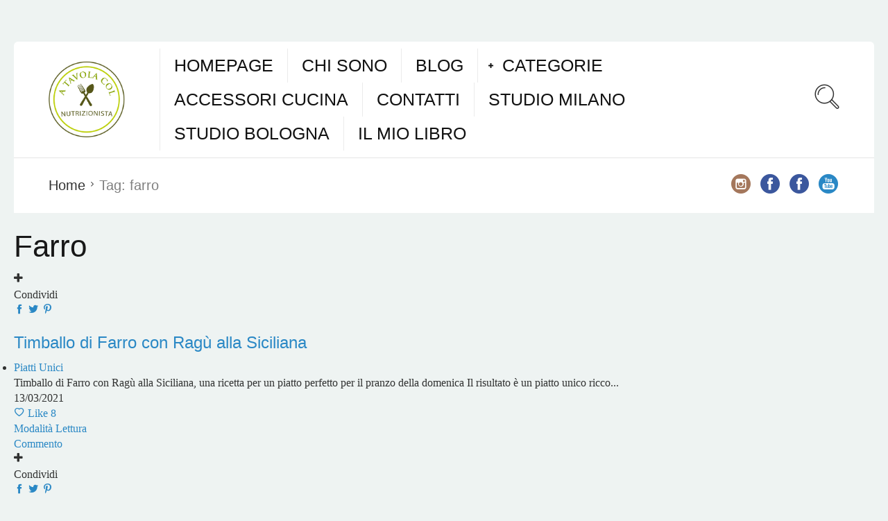

--- FILE ---
content_type: text/html; charset=UTF-8
request_url: https://atavolacolnutrizionista.it/tag/farro/
body_size: 19761
content:
<!DOCTYPE html><html lang="it-IT"><head><script data-no-optimize="1">var litespeed_docref=sessionStorage.getItem("litespeed_docref");litespeed_docref&&(Object.defineProperty(document,"referrer",{get:function(){return litespeed_docref}}),sessionStorage.removeItem("litespeed_docref"));</script> <meta charset="UTF-8"><meta name="viewport" content="width=device-width, initial-scale=1"><meta http-equiv="X-UA-Compatible" content="IE=edge"><link rel="profile" href="http://gmpg.org/xfn/11"><link rel="pingback" href="https://atavolacolnutrizionista.it/xmlrpc.php"><link rel="icon" href="https://atavolacolnutrizionista.it/wp-content/uploads/2019/05/cropped-atavolalogo-e1558548995565-32x32.png" sizes="32x32" /><link rel="icon" href="https://atavolacolnutrizionista.it/wp-content/uploads/2019/05/cropped-atavolalogo-e1558548995565-192x192.png" sizes="192x192" /><link rel="apple-touch-icon" href="https://atavolacolnutrizionista.it/wp-content/uploads/2019/05/cropped-atavolalogo-e1558548995565-180x180.png" /><meta name="msapplication-TileImage" content="https://atavolacolnutrizionista.it/wp-content/uploads/2019/05/cropped-atavolalogo-e1558548995565-270x270.png" /><meta name='robots' content='index, follow, max-image-preview:large, max-snippet:-1, max-video-preview:-1' /><title>farro Archivi &#8211; A Tavola col Nutrizionista</title><link rel="canonical" href="https://atavolacolnutrizionista.it/tag/farro/" /><meta property="og:locale" content="it_IT" /><meta property="og:type" content="article" /><meta property="og:title" content="farro Archivi &#8211; A Tavola col Nutrizionista" /><meta property="og:url" content="https://atavolacolnutrizionista.it/tag/farro/" /><meta property="og:site_name" content="A Tavola col Nutrizionista" /><meta name="twitter:card" content="summary_large_image" /> <script type="application/ld+json" class="yoast-schema-graph">{"@context":"https://schema.org","@graph":[{"@type":"CollectionPage","@id":"https://atavolacolnutrizionista.it/tag/farro/","url":"https://atavolacolnutrizionista.it/tag/farro/","name":"farro Archivi &#8211; A Tavola col Nutrizionista","isPartOf":{"@id":"https://atavolacolnutrizionista.it/#website"},"primaryImageOfPage":{"@id":"https://atavolacolnutrizionista.it/tag/farro/#primaryimage"},"image":{"@id":"https://atavolacolnutrizionista.it/tag/farro/#primaryimage"},"thumbnailUrl":"https://atavolacolnutrizionista.it/wp-content/uploads/2021/03/Timballo-di-Farro-con-Ragu-alla-Siciliana.jpg","breadcrumb":{"@id":"https://atavolacolnutrizionista.it/tag/farro/#breadcrumb"},"inLanguage":"it-IT"},{"@type":"ImageObject","inLanguage":"it-IT","@id":"https://atavolacolnutrizionista.it/tag/farro/#primaryimage","url":"https://atavolacolnutrizionista.it/wp-content/uploads/2021/03/Timballo-di-Farro-con-Ragu-alla-Siciliana.jpg","contentUrl":"https://atavolacolnutrizionista.it/wp-content/uploads/2021/03/Timballo-di-Farro-con-Ragu-alla-Siciliana.jpg","width":1080,"height":1350,"caption":"ricetta Timballo di Farro con Ragù alla Siciliana"},{"@type":"BreadcrumbList","@id":"https://atavolacolnutrizionista.it/tag/farro/#breadcrumb","itemListElement":[{"@type":"ListItem","position":1,"name":"Home","item":"https://atavolacolnutrizionista.it/"},{"@type":"ListItem","position":2,"name":"farro"}]},{"@type":"WebSite","@id":"https://atavolacolnutrizionista.it/#website","url":"https://atavolacolnutrizionista.it/","name":"A Tavola col Nutrizionista","description":"Ricette dietetiche, facili e gustose","publisher":{"@id":"https://atavolacolnutrizionista.it/#/schema/person/f1f51db7195486207a3e7487252d9d25"},"potentialAction":[{"@type":"SearchAction","target":{"@type":"EntryPoint","urlTemplate":"https://atavolacolnutrizionista.it/?s={search_term_string}"},"query-input":{"@type":"PropertyValueSpecification","valueRequired":true,"valueName":"search_term_string"}}],"inLanguage":"it-IT"},{"@type":["Person","Organization"],"@id":"https://atavolacolnutrizionista.it/#/schema/person/f1f51db7195486207a3e7487252d9d25","name":"A Tavola col Nutrizionista","image":{"@type":"ImageObject","inLanguage":"it-IT","@id":"https://atavolacolnutrizionista.it/#/schema/person/image/","url":"https://atavolacolnutrizionista.it/wp-content/uploads/2020/05/avatarnuovo.jpg","contentUrl":"https://atavolacolnutrizionista.it/wp-content/uploads/2020/05/avatarnuovo.jpg","width":1213,"height":1191,"caption":"A Tavola col Nutrizionista"},"logo":{"@id":"https://atavolacolnutrizionista.it/#/schema/person/image/"},"sameAs":["https://atavolacolnutrizionista.it/","https://www.facebook.com/atavolacolnutrizionista/","https://www.instagram.com/atavolacolnutrizionista","https://www.linkedin.com/in/dott-giuseppe-scopelliti-777800132/","https://www.pinterest.it/atavolacolnutrizionista/","https://www.youtube.com/channel/UCeIn8im8Nb_QH3NL4ZuDiiQ"]}]}</script> <link rel='dns-prefetch' href='//fonts.googleapis.com' /><link rel="alternate" type="application/rss+xml" title="A Tavola col Nutrizionista &raquo; Feed" href="https://atavolacolnutrizionista.it/feed/" /><style id="litespeed-ucss">img:is([sizes^="auto,"i]){contain-intrinsic-size:3000px 1500px}.wp-block-button__link{align-content:center;box-sizing:border-box;cursor:pointer;display:inline-block;height:100%;text-align:center;width:100%;word-break:break-word}:where(.wp-block-button__link){border-radius:9999px;box-shadow:none;padding:calc(.667em + 2px) calc(1.333em + 2px);text-decoration:none}.wp-block-buttons,.wp-block-image img,ul{box-sizing:border-box}.wp-block-buttons>.wp-block-button{display:inline-block;margin:0}.wp-block-image img{height:auto;max-width:100%;vertical-align:bottom}.wp-element-button{cursor:pointer}:root{--wp--preset--font-size--normal:16px;--wp--preset--font-size--huge:42px}.has-text-align-center{text-align:center}html :where(img[class*=wp-image-]){height:auto;max-width:100%}:where(figure){margin:0 0 1em}.wp-block-button__link{color:#fff;background-color:#32373c;border-radius:9999px;box-shadow:none;text-decoration:none;padding:calc(.667em + 2px) calc(1.333em + 2px);font-size:1.125em}:root{--wp--preset--aspect-ratio--square:1;--wp--preset--aspect-ratio--4-3:4/3;--wp--preset--aspect-ratio--3-4:3/4;--wp--preset--aspect-ratio--3-2:3/2;--wp--preset--aspect-ratio--2-3:2/3;--wp--preset--aspect-ratio--16-9:16/9;--wp--preset--aspect-ratio--9-16:9/16;--wp--preset--color--black:#000000;--wp--preset--color--cyan-bluish-gray:#abb8c3;--wp--preset--color--white:#ffffff;--wp--preset--color--pale-pink:#f78da7;--wp--preset--color--vivid-red:#cf2e2e;--wp--preset--color--luminous-vivid-orange:#ff6900;--wp--preset--color--luminous-vivid-amber:#fcb900;--wp--preset--color--light-green-cyan:#7bdcb5;--wp--preset--color--vivid-green-cyan:#00d084;--wp--preset--color--pale-cyan-blue:#8ed1fc;--wp--preset--color--vivid-cyan-blue:#0693e3;--wp--preset--color--vivid-purple:#9b51e0;--wp--preset--gradient--vivid-cyan-blue-to-vivid-purple:linear-gradient(135deg,rgba(6,147,227,1) 0%,rgb(155,81,224) 100%);--wp--preset--gradient--light-green-cyan-to-vivid-green-cyan:linear-gradient(135deg,rgb(122,220,180) 0%,rgb(0,208,130) 100%);--wp--preset--gradient--luminous-vivid-amber-to-luminous-vivid-orange:linear-gradient(135deg,rgba(252,185,0,1) 0%,rgba(255,105,0,1) 100%);--wp--preset--gradient--luminous-vivid-orange-to-vivid-red:linear-gradient(135deg,rgba(255,105,0,1) 0%,rgb(207,46,46) 100%);--wp--preset--gradient--very-light-gray-to-cyan-bluish-gray:linear-gradient(135deg,rgb(238,238,238) 0%,rgb(169,184,195) 100%);--wp--preset--gradient--cool-to-warm-spectrum:linear-gradient(135deg,rgb(74,234,220) 0%,rgb(151,120,209) 20%,rgb(207,42,186) 40%,rgb(238,44,130) 60%,rgb(251,105,98) 80%,rgb(254,248,76) 100%);--wp--preset--gradient--blush-light-purple:linear-gradient(135deg,rgb(255,206,236) 0%,rgb(152,150,240) 100%);--wp--preset--gradient--blush-bordeaux:linear-gradient(135deg,rgb(254,205,165) 0%,rgb(254,45,45) 50%,rgb(107,0,62) 100%);--wp--preset--gradient--luminous-dusk:linear-gradient(135deg,rgb(255,203,112) 0%,rgb(199,81,192) 50%,rgb(65,88,208) 100%);--wp--preset--gradient--pale-ocean:linear-gradient(135deg,rgb(255,245,203) 0%,rgb(182,227,212) 50%,rgb(51,167,181) 100%);--wp--preset--gradient--electric-grass:linear-gradient(135deg,rgb(202,248,128) 0%,rgb(113,206,126) 100%);--wp--preset--gradient--midnight:linear-gradient(135deg,rgb(2,3,129) 0%,rgb(40,116,252) 100%);--wp--preset--font-size--small:13px;--wp--preset--font-size--medium:20px;--wp--preset--font-size--large:36px;--wp--preset--font-size--x-large:42px;--wp--preset--spacing--20:0.44rem;--wp--preset--spacing--30:0.67rem;--wp--preset--spacing--40:1rem;--wp--preset--spacing--50:1.5rem;--wp--preset--spacing--60:2.25rem;--wp--preset--spacing--70:3.38rem;--wp--preset--spacing--80:5.06rem;--wp--preset--shadow--natural:6px 6px 9px rgba(0, 0, 0, 0.2);--wp--preset--shadow--deep:12px 12px 50px rgba(0, 0, 0, 0.4);--wp--preset--shadow--sharp:6px 6px 0px rgba(0, 0, 0, 0.2);--wp--preset--shadow--outlined:6px 6px 0px -3px rgba(255, 255, 255, 1), 6px 6px rgba(0, 0, 0, 1);--wp--preset--shadow--crisp:6px 6px 0px rgba(0, 0, 0, 1)}html{font-family:sans-serif;-ms-text-size-adjust:100%;-webkit-text-size-adjust:100%;font-size:62.5%;-webkit-tap-highlight-color:#fff0}body{margin:0;font-family:"Droid Serif",serif;font-size:16px;font-weight:400;line-height:1.428571429;color:rgb(0 0 0/.8);background-color:#eef3f2}figure{display:block;margin:0}audio{display:inline-block;vertical-align:baseline}audio:not([controls]){display:none;height:0}a{background-color:#fff0;text-decoration:none;color:#2a88c5}a:active,a:hover{outline:0}strong{font-weight:700}h1{margin:.67em 0}small{font-size:80%}img{border:0}button,input,textarea{color:inherit;font:inherit;margin:0}button{overflow:visible;text-transform:none}button,input[type=submit]{-webkit-appearance:button;cursor:pointer}button::-moz-focus-inner,input::-moz-focus-inner{border:0;padding:0}input[type=search]{-webkit-appearance:textfield}input[type=search]::-webkit-search-cancel-button,input[type=search]::-webkit-search-decoration{-webkit-appearance:none}textarea{overflow:auto}table{border-collapse:collapse;border-spacing:0}td{padding:0}.print-w{display:none}.single-print-ingredients{display:none!important}.os-container{width:1240px;margin:0 auto}.bordered-title{margin-bottom:30px}.bordered-title .os-icon{margin-right:20px;font-size:40px;vertical-align:middle}.bordered-title span{border-bottom:2px solid rgb(0 0 0/.9);padding-bottom:5px;display:inline-block}.os-icon-social-facebook{color:#3b579d}.os-icon-social-twitter{color:#5ea9dd}.os-icon-social-instagram{color:#a4775c}.os-icon-social-googleplus{color:#df4b38}.os-icon-social-pinterest{color:#cd1d1f}.main-footer.with-social .footer-social-w ul li{margin-left:5px}*,:after,:before,input[type=search]{-webkit-box-sizing:border-box;-moz-box-sizing:border-box;box-sizing:border-box}button,input,textarea{font-family:inherit;font-size:inherit;line-height:inherit}.mobile-header-w .mobile-header-menu-w ul li a,.os-icon,h1,h2,h3{font-family:"Yanone Kaffeesatz",sans-serif;font-weight:400}h1,h2,h3{line-height:1.2;color:rgb(0 0 0/.9);margin-top:22px;margin-bottom:11px}h1{font-size:44px}h2{font-size:32px}h3{font-size:24px}@font-face{font-display:swap;font-family:"osfont";src:url(https://atavolacolnutrizionista.it/wp-content/themes/neptune-by-osetin/assets/fonts/osfont/osfont.eot);src:url(https://atavolacolnutrizionista.it/wp-content/themes/neptune-by-osetin/assets/fonts/osfont/osfont.eot)format("embedded-opentype"),url(https://atavolacolnutrizionista.it/wp-content/themes/neptune-by-osetin/assets/fonts/osfont/osfont.woff2)format("woff2"),url(https://atavolacolnutrizionista.it/wp-content/themes/neptune-by-osetin/assets/fonts/osfont/osfont.ttf)format("truetype"),url(https://atavolacolnutrizionista.it/wp-content/themes/neptune-by-osetin/assets/fonts/osfont/osfont.woff)format("woff"),url(https://atavolacolnutrizionista.it/wp-content/themes/neptune-by-osetin/assets/fonts/osfont/osfont.svg)format("svg");font-weight:400;font-style:normal}.os-icon{font-family:"osfont";speak:none;font-style:normal;font-variant:normal;text-transform:none;line-height:1;-webkit-font-smoothing:antialiased;-moz-osx-font-smoothing:grayscale}.os-icon-ui-03:before{content:""}.os-icon-tech-11:before{content:""}.os-icon-ui-34:before{content:""}.os-icon-ui-35:before{content:""}.os-icon-ui-05:before{content:""}.os-icon-ui-06:before{content:""}.os-icon-chevron-left:before{content:""}.os-icon-chevron-right:before{content:""}.os-icon-plus:before{content:""}.os-icon-circle-o:before{content:""}.os-icon-thin-hamburger:before{content:""}.os-icon-thin-info:before{content:""}.os-icon-thin-serve:before{content:""}.os-icon-thin-cook:before{content:""}.os-icon-thin-search:before{content:""}.os-icon-thin-paper-list:before{content:""}.os-icon-thin-paper-holes-text:before{content:""}.os-icon-thin-close-round:before{content:""}.os-icon-thin-comments:before{content:""}.os-icon-social-googleplus:before{content:""}.os-icon-social-instagram:before{content:""}.os-icon-social-pinterest:before{content:""}.os-icon-social-youtube:before{content:""}.os-icon-social-facebook:before{content:""}.os-icon-social-twitter:before{content:""}.os-icon-pinterest:before{content:""}.os-icon-facebook:before{content:""}.os-icon-twitter:before{content:""}.os-icon-basic2-272_add_new_plus:before{content:""}.os-icon-basic2-273_remove_delete_minus:before{content:""}.os-icon-basic-mail-send:before{content:""}.os-icon-font:before{content:""}.os-icon-mail:before{content:""}.os-icon-clock2:before{content:""}.os-icon-printer:before{content:""}.mobile-header-w{display:none}.mobile-header-w .mobile-header{display:table;width:100%;table-layout:fixed;background-color:#fff}.mobile-header-w .mobile-header .mobile-menu-toggler{width:80px;font-size:40px;display:table-cell;vertical-align:middle;padding-left:30px}.mobile-header-w .mobile-header .mobile-logo{vertical-align:middle;padding:20px 0;display:table-cell;text-align:center}.mobile-header-w .mobile-header .mobile-menu-search-toggler{vertical-align:middle;width:80px;font-size:40px;display:table-cell;text-align:right;padding-right:30px}.mobile-header-w .mobile-header-menu-w{display:none;background-color:#000;text-align:center;padding:20px 0}.mobile-header-w .mobile-header-menu-w ul,ul{padding:0;margin:0}.mobile-header-w .mobile-header-menu-w ul li a{color:#fff;padding:7px 10px;border-bottom:1px solid rgb(0 0 0/.1);display:block;font-size:22px}.mobile-header-w .mobile-header-menu-w ul.sub-menu{background-color:rgb(255 255 255/.1);display:none}.main-header,.main-header .top-menu ul li,.mobile-header-w .mobile-header-menu-w>ul>li.menu-item-has-children,.mobile-header-w .mobile-header-menu-w>ul>li.menu-item-has-children .sub-menu .menu-item-has-children{position:relative}.mobile-header-w .mobile-header-menu-w>ul>li.menu-item-has-children .sub-menu .menu-item-has-children>a:before,.mobile-header-w .mobile-header-menu-w>ul>li.menu-item-has-children>a:before{font-family:"osfont";speak:none;font-style:normal;font-weight:400;font-variant:normal;text-transform:none;line-height:1;-webkit-font-smoothing:antialiased;-moz-osx-font-smoothing:grayscale;content:"";position:absolute;left:15px;font-size:9px;top:20px;color:#fff}.main-header{background-color:#fff;display:table;padding:10px 0;border-radius:6px 6px 0 0;width:100%;table-layout:fixed}.main-header .logo{padding:0 50px;position:relative}.main-header .logo a,.related-recipes-w .related-recipes li a span{display:block}.main-header .logo a img{display:block;max-width:100%;height:auto}.main-header .logo,.main-header .top-menu{display:table-cell;vertical-align:middle;text-align:left}.main-header .top-menu ul{margin:0;padding:0 0 0 30px;list-style:none}.main-header .top-menu ul li a{font-family:"Yanone Kaffeesatz",sans-serif;font-size:25px;color:#111;text-decoration:none;text-transform:uppercase}.main-header .top-menu>ul{float:left;padding-left:0}.main-header .top-menu>ul>li{float:left;margin-right:20px;position:relative;border-left:1px solid rgb(0 0 0/.08);padding-left:20px}.main-header .top-menu>ul>li>a{padding:7px 0;display:inline-block;-webkit-transition:all .4s ease;transition:all .4s ease}.main-header .top-menu>ul>li.menu-item-has-children{padding-left:35px}.main-header .top-menu>ul>li.menu-item-has-children .sub-menu .menu-item-has-children>a:before,.main-header .top-menu>ul>li.menu-item-has-children>a:before{font-family:"osfont";speak:none;font-style:normal;font-weight:400;font-variant:normal;text-transform:none;line-height:1;-webkit-font-smoothing:antialiased;-moz-osx-font-smoothing:grayscale;position:absolute;top:50%;-webkit-transform:translateY(-50%);-moz-transform:translateY(-50%);-ms-transform:translateY(-50%);-o-transform:translateY(-50%)}.main-header .top-menu>ul>li.menu-item-has-children>a:before{content:"";font-size:9px;left:15px;-webkit-transition:all .2s ease;transition:all .2s ease}.main-header .top-menu>ul>li.menu-item-has-children .sub-menu .menu-item-has-children>a:before{content:"";font-size:12px;right:15px;-webkit-transition:all .4s ease;transition:all .4s ease}.dropdown-menu-color-scheme-dark .main-header-w ul.sub-menu li:last-child,.main-header .top-menu ul.sub-menu li:last-child,.main-header .top-menu>ul>li:last-child>a,.single-steps table.recipe-steps-table tr:last-child{border-bottom:none}.main-header .top-menu ul.sub-menu{display:none;padding:0;background-color:rgb(51 187 163/.9);z-index:9999}.main-header .top-menu ul.sub-menu li{min-width:200px;border-bottom:1px solid rgb(255 255 255/.1)}.main-header .top-menu ul.sub-menu li a{padding:12px 35px;font-size:18px;display:block;white-space:nowrap;color:#fff}.main-header .top-menu ul.sub-menu li a:hover{background-color:rgb(0 0 0/.1)}.main-header .search-trigger{display:table-cell;vertical-align:middle;font-size:36px;width:120px;text-align:right;padding-right:50px}.main-header .search-trigger i{-webkit-transition:all .5s ease;transition:all .5s ease}.main-header .search-trigger:hover i{-webkit-transform:rotate(360deg);-moz-transform:rotate(360deg);-ms-transform:rotate(360deg);-o-transform:rotate(360deg);cursor:pointer;color:#000}.top-bar{background-color:#fff;border-top:1px solid rgb(0 0 0/.1);position:relative}#respond #commentform:after,#respond #commentform:before,.single-post-comments-w.with-ads:after,.single-post-comments-w.with-ads:before,.top-bar:after,.top-bar:before{content:" ";display:table}#respond #commentform:after,.single-post-comments-w.with-ads:after,.top-bar:after{clear:both}#respond #commentform #submit,.top-bar .bar-breadcrumbs{font-family:"Yanone Kaffeesatz",sans-serif;font-weight:400}.top-bar .bar-breadcrumbs,.top-bar .bar-social{float:left;list-style:none;margin:0;padding:25px 0 25px 50px}.top-bar .bar-breadcrumbs li{float:left;margin-right:20px;font-size:20px;color:rgb(0 0 0/.5)}.top-bar .bar-breadcrumbs li a{color:rgb(0 0 0/.8);position:relative;display:inline-block}.top-bar .bar-breadcrumbs li a:hover{text-decoration:underline}.top-bar .bar-breadcrumbs li a:after{font-family:"osfont";speak:none;font-style:normal;font-weight:400;font-variant:normal;text-transform:none;line-height:1;-webkit-font-smoothing:antialiased;-moz-osx-font-smoothing:grayscale;content:"";position:absolute;right:-12px;top:6px;font-size:12px}.top-bar .bar-social{float:right;padding:17px 50px 17px 0}.top-bar .bar-social li{float:left;margin-left:10px}.top-bar .bar-social li a{text-decoration:none;font-size:32px}.dropdown-menu-color-scheme-dark .main-header-w ul.sub-menu li{border-bottom-color:rgb(255 255 255/.1)}.dropdown-menu-color-scheme-dark .main-header-w ul.sub-menu li a{color:rgb(255 255 255/.8)}.dropdown-menu-color-scheme-dark .main-header-w ul.sub-menu li a:hover{background-color:rgb(255 255 255/.05);color:#fff}.all-wrapper{padding-top:60px;padding-bottom:60px}.single-content ul{padding-left:40px;margin-bottom:1em;margin-top:1em}.single-post-comments-w{background-color:#fff}.single-post-comments-w.with-ads .single-post-comments{padding:50px;width:70%;float:left}#respond h3{display:inline-block;background-color:#f2f4f5;padding:15px 30px;margin-bottom:0;border-radius:6px 6px 0 0}#respond #commentform{padding:40px;background-color:#f2f4f5;border-top-left-radius:0;border-radius:0 6px 6px 6px}#respond #commentform p{margin-bottom:5px;padding-bottom:10px;border-bottom:1px solid rgb(0 0 0/.05)}#respond #commentform label,.related-recipes-w .related-recipes li a{display:block;font-family:"Yanone Kaffeesatz",sans-serif;font-weight:400}#respond #commentform label{font-size:16px;margin-bottom:1px}#respond #commentform .comment-form-author{float:left;width:45%;margin-right:10%}#respond #commentform .comment-form-email{float:left;width:45%}#respond #commentform .comment-form-url{float:left;width:45%;margin-right:10%;clear:both}#respond #commentform .comment-form-comment{width:100%;clear:both;float:left}#respond #commentform .form-submit{float:left;clear:both;width:100%;border-bottom:none;padding-bottom:0;margin-bottom:0}#respond #commentform input#author,#respond #commentform input#email,#respond #commentform input#url,#respond #commentform textarea{display:block;width:100%;border:1px solid rgb(0 0 0/.3);padding:2px 10px}#respond #commentform textarea{padding:5px 10px;height:80px}#respond #commentform #submit{background-color:#eaf0f3;color:#40494f;padding:5px 15px;font-size:19px;border-radius:3px;-webkit-box-shadow:0 3px 0 0 rgb(0 0 0/.1);box-shadow:0 3px 0 0 rgb(0 0 0/.1);border:1px solid #828f98;border-bottom-color:#5d6971}.related-recipes-w{background-color:#f5f1ec;padding:50px 40px}.related-recipes-w .related-recipes-heading{padding:10px 20px;display:inline-block;background-color:#fff;border-radius:6px;margin-bottom:30px;margin-left:10px}.related-recipes-w .related-recipes-heading:after,.related-recipes-w .related-recipes-heading:before{content:" ";display:table}.related-recipes-w .related-recipes-heading:after{clear:both}.related-recipes-w .related-recipes-heading .bordered-title{float:left;margin-top:0;margin-bottom:0}.related-recipes-w .related-recipes-heading .bordered-title span{padding-bottom:0;border-bottom:0}.related-recipes-w .related-recipes-heading ul{list-style:none;margin:0;padding-left:30px;float:left;padding-top:8px}.related-recipes-w .related-recipes-heading ul li{display:inline-block;margin-right:10px}.related-recipes-w .related-recipes-heading ul li a{padding:5px 8px;border:1px solid rgb(0 0 0/.7);border-radius:3px;color:rgb(0 0 0/.7);font-family:"Yanone Kaffeesatz",sans-serif;font-weight:400;font-size:16px}.related-recipes-w .related-recipes,.side-meta-box ul{list-style:none;padding:0}.recipe-floating-box:after,.recipe-floating-box:before,.related-recipes-w .related-recipes:after,.related-recipes-w .related-recipes:before{content:" ";display:table}.recipe-floating-box:after,.related-recipes-w .related-recipes:after{clear:both}.related-recipes-w .related-recipes li{float:left;width:20%;padding:0 10px}.related-recipes-w .related-recipes li a{background-color:#fff;border-radius:6px;padding:20px;color:rgb(0 0 0/.8);font-size:20px}.related-recipes-w .related-recipes li a figure{text-align:center;margin:0 0 10px;position:relative}.related-recipes-w .related-recipes li a figure img{display:block;max-width:100%;height:auto;border-radius:6px}.fader-activator .image-fader{display:none}.with-animations .fader-activator .image-fader{position:absolute;top:10px;left:10px;right:10px;bottom:10px;background-color:rgb(255 255 255/.3);border-radius:6px;display:block;opacity:0;-webkit-transition:all .3s ease;transition:all .3s ease;-webkit-transform:scale(.4) rotate(50deg);-moz-transform:scale(.4) rotate(50deg);-ms-transform:scale(.4) rotate(50deg);-o-transform:scale(.4) rotate(50deg);z-index:2}.with-animations .fader-activator .image-fader.lighter{background-color:rgb(255 255 255/.2)}.with-animations .fader-activator .image-fader.lighter .hover-icon-w{text-shadow:2px 2px 6px rgb(0 0 0/.4)}.with-animations .fader-activator .hover-icon-w{display:block;position:absolute;top:50%;left:50%;-webkit-transform:translate(-50%,30px);-moz-transform:translate(-50%,30px);-ms-transform:translate(-50%,30px);-o-transform:translate(-50%,30px);color:#fff;font-size:40px;-webkit-transition:all .3s ease;transition:all .3s ease}.with-animations .fader-activator:hover .image-fader{opacity:1;-webkit-transform:rotate(0deg);-moz-transform:rotate(0deg);-ms-transform:rotate(0deg);-o-transform:rotate(0deg)}.recipe-big-titled-header-box .recipe-big-titled-header-image h1,.with-animations .fader-activator:hover .hover-icon-w{-webkit-transform:translate(-50%,-50%);-moz-transform:translate(-50%,-50%);-ms-transform:translate(-50%,-50%);-o-transform:translate(-50%,-50%)}.recipe-big-titled-header-box{background-color:#fff}.recipe-big-titled-header-box .recipe-big-titled-header-image{position:relative}.recipe-big-titled-header-box .recipe-big-titled-header-image .recipe-big-titled-header-fader{position:absolute;top:0;left:0;bottom:0;right:0;z-index:1;background-color:rgb(0 0 0/.4)}.recipe-big-titled-header-box .recipe-big-titled-header-image h1{margin:0;z-index:2;font-size:80px;position:absolute;top:50%;left:50%;text-align:center;color:#fff;text-shadow:1px 1px 7px rgb(0 0 0/.9);width:80%;line-height:1}.recipe-floating-box{display:flex;align-items:center;justify-content:space-between;position:fixed;bottom:0;left:50%;-webkit-transform:translateX(-50%);-moz-transform:translateX(-50%);-ms-transform:translateX(-50%);-o-transform:translateX(-50%);background-color:#000;border-radius:6px 6px 0 0;z-index:9999;width:1150px}.cooking-mode-btn-w{padding:8px 12px;line-height:30px}.cooking-mode-btn-w .cooking-mode-btn,.timer-w button,.timer-w label{line-height:30px;font-family:"Yanone Kaffeesatz",sans-serif;font-weight:400;font-size:18px}.cooking-mode-btn-w .cooking-mode-btn{border-radius:4px;float:left;display:block;text-transform:uppercase;background-color:#dd2c2c;border:1px solid #dd2c2c;padding:0 10px}.cooking-mode-btn-w .cooking-mode-btn .os-icon{font-size:18px;margin-right:10px;border-right:1px solid rgb(255 255 255/.3);padding-right:10px}.cooking-mode-btn-w .cooking-mode-btn .os-icon,.cooking-mode-btn-w .cooking-mode-btn span{vertical-align:middle;display:inline-block;color:#fff}.print-share-recipe-btn-w{padding:8px 20px;line-height:30px;border-left:1px solid rgb(255 255 255/.4);border-right:1px solid rgb(255 255 255/.4)}.print-share-recipe-btn-w .print-recipe-btn,.print-share-recipe-btn-w .share-recipe-btn{color:#fff;border:1px solid #555;border-radius:6px;font-family:"Yanone Kaffeesatz",sans-serif;font-weight:400;font-size:18px;text-transform:uppercase;vertical-align:middle;display:block;float:left;padding:0 15px}.print-share-recipe-btn-w .share-recipe-btn{margin-left:15px}.print-share-recipe-btn-w .os-icon{display:inline-block}.print-share-recipe-btn-w span,.timer-w #timer-minutes{display:inline-block;vertical-align:middle}.timer-w{color:#fff;padding:8px 12px;line-height:30px}.print-share-recipe-btn-w .os-icon,.timer-w .os-icon{margin-right:10px;font-size:18px;vertical-align:middle}.single-content .cooking-mode-close-btn-w,.timer-w .timer-counter{display:none}.timer-w button,.timer-w label{vertical-align:middle}.timer-w button{display:inline-block;background-color:#2c77dd;border:1px solid #2c77dd;color:#fff;border-radius:6px;padding:0 10px;text-transform:uppercase}.timer-w #timer-minutes{background-color:#444;border-radius:6px;border:1px solid #777;width:100px;text-align:center;padding:0 55px 0 10px;font-size:14px}.timer-w label{margin-left:-55px;margin-right:20px;color:#aaa;border-left:1px solid rgb(0 0 0/.5);padding-left:10px}.timer-w #pause-resume-timer-btn{margin-right:5px;display:none}.timer-w #stop-timer-btn{background-color:#2c77dc;display:none}.thumbs-votes-w{border-left:1px solid rgb(255 255 255/.4);border-right:1px solid rgb(255 255 255/.4);padding:8px 20px;line-height:30px}.thumbs-votes-w a{color:#fff;display:inline-block;-webkit-transition:all .2s ease;transition:all .2s ease}.side-meta-box,.thumbs-votes-w a span{font-family:"Yanone Kaffeesatz",sans-serif;font-weight:400}.thumbs-votes-w a span{font-size:18px;margin-right:30px;vertical-align:middle;color:#eee}.thumbs-votes-w a .os-icon{vertical-align:middle;font-size:24px;margin-right:7px}.thumbs-votes-w a.user_vote_like .os-icon{color:#b2c89a}.thumbs-votes-w a.user_vote_dislike .os-icon{color:#d8a9a5}.thumbs-votes-w a:hover{-webkit-transform:scale(1.2);-moz-transform:scale(1.2);-ms-transform:scale(1.2);-o-transform:scale(1.2)}.thumbs-votes-w a.rotated span{margin-right:0}.single-content-self img,.single-panel .single-panel-details img{max-width:100%;height:auto}.side-meta-box{border-bottom:1px solid rgb(0 0 0/.1);border-top:1px solid rgb(0 0 0/.1);padding:20px 0;margin-bottom:20px;font-size:24px}.side-meta-box ul{margin:0;text-align:center}.side-meta-box ul li{display:inline-block;padding:5px 25px;border-right:1px solid rgb(0 0 0/.1)}.side-meta-box ul li a,.single-panel .single-panel-main .single-meta.single-meta-at-bottom a{color:rgb(0 0 0/.8)}.side-meta-box ul li i{margin-right:10px}.side-meta-box ul li:last-child{margin-right:0;border-right:none}.post-share-box{background-color:#eff5f8;padding:20px 30px 30px;position:relative;margin-bottom:20px;text-align:center;display:none;border-radius:6px}.post-share-box .psb-close{position:absolute;right:20px;top:20px;color:rgb(0 0 0/.6);-webkit-transition:all .5s ease;transition:all .5s ease;font-size:18px}.post-share-box .psb-close:hover{cursor:pointer;-webkit-transform:rotate(360deg);-moz-transform:rotate(360deg);-ms-transform:rotate(360deg);-o-transform:rotate(360deg)}.post-share-box .post-share-header{border-bottom:1px solid rgb(0 0 0/.1);padding-bottom:20px;margin-top:0;margin-bottom:20px}.post-share-box .psb-links{text-align:center}.post-share-box .psb-links .psb-link{width:60px;height:60px;padding:10px;margin:0 5px;display:inline-block;color:#fff;text-align:center;-webkit-transition:all .2s ease;transition:all .2s ease;text-decoration:none!important;-webkit-opacity:.8;-moz-opacity:.8;opacity:.8}.post-share-box .psb-links .psb-link i{font-size:32px;line-height:40px}.post-share-box .psb-links .psb-link.psb-facebook{background-color:#3b5998}.post-share-box .psb-links .psb-link.psb-twitter{background-color:#5ea9dd}.post-share-box .psb-links .psb-link.psb-pinterest{background-color:#cc2026}.post-share-box .psb-links .psb-link.psb-mail{background-color:#272727}.post-share-box .psb-links .psb-link:hover{text-decoration:none;cursor:pointer;-webkit-opacity:1;-moz-opacity:1;opacity:1}.post-share-box .psb-url{margin-top:30px}.post-share-box .psb-url .psb-url-heading{font-size:10px;color:rgb(0 0 0/.5);text-transform:uppercase;margin-bottom:5px;text-align:center}.post-share-box .psb-url .psb-url-input{display:block;padding:5px;border:1px solid rgb(0 0 0/.2);font-size:14px;color:rgb(0 0 0/.6);width:100%;text-align:center}.single-panel{background-color:#fff;display:table;table-layout:fixed;border-top:1px solid rgb(0 0 0/.1)}.single-panel .single-panel-main{display:table-cell;vertical-align:top;width:55%;padding:50px;position:relative}.single-panel .single-panel-main .quick-description-quote{font-size:27px;line-height:1.4;padding:70px 80px;font-style:italic;position:relative;z-index:1;text-align:center}.single-panel .single-panel-main .quick-description-quote:after,.single-panel .single-panel-main .quick-description-quote:before{font-family:"osfont";speak:none;font-style:normal;font-weight:400;font-variant:normal;text-transform:none;line-height:1;-webkit-font-smoothing:antialiased;-moz-osx-font-smoothing:grayscale;position:absolute;font-size:150px;color:#f7f6ee;z-index:-1}.single-panel .single-panel-main .quick-description-quote:before{left:40px;top:30px;content:""}.single-panel .single-panel-main .quick-description-quote:after{bottom:30px;right:40px;content:""}.single-panel .single-panel-main .single-meta{background-color:#ecf6f6;padding:10px 0;margin-bottom:60px;border-radius:6px}.single-panel .single-panel-main .single-meta ul{list-style:none;padding:0;text-align:center}.single-panel .single-panel-main .single-meta ul li{font-family:"Yanone Kaffeesatz",sans-serif;font-weight:400;font-size:24px;display:inline-block;border-right:1px solid rgb(0 0 0/.1);padding:10px 30px}.single-panel .single-panel-main .single-meta ul li:first-child{border-left:none}.single-panel .single-panel-main .single-meta ul li:last-child{border-right:none}.single-panel .single-panel-main .single-meta ul li .os-icon{margin-right:15px;font-size:28px;vertical-align:middle}.single-panel .single-panel-main .single-meta ul li span,.single-panel .single-panel-main .single-meta.single-meta-at-bottom ul li.social-bottom-author a img{vertical-align:middle}.single-panel .single-panel-main .single-meta.single-meta-at-bottom{background-color:#f2f4f5;text-transform:uppercase;margin-top:50px}.single-panel .single-panel-main .single-meta.single-meta-at-bottom ul li{font-size:19px}.single-panel .single-panel-main .single-meta.single-meta-at-bottom ul li .os-icon{color:rgb(0 0 0/.5);font-size:16px;line-height:32px}.single-panel .single-panel-main .single-meta.single-meta-at-bottom ul li.social-bottom-comments .os-icon{font-size:24px;color:#000}.single-panel .single-panel-main .single-meta.single-meta-at-bottom ul li.social-bottom-author{padding:0 0 0 20px;line-height:50px}.single-panel .single-panel-main .single-meta.single-meta-at-bottom ul li.social-bottom-author a{vertical-align:middle;display:inline-block}.single-panel .single-panel-main .single-meta.single-meta-at-bottom img{border-radius:50%;margin-right:10px}.single-panel .single-panel-details{display:table-cell;vertical-align:top;width:45%;border-right:1px solid rgb(0 0 0/.1);padding:50px;position:relative}.single-panel .single-panel-details .single-panel-details-i{-webkit-transition:all .3s ease;transition:all .3s ease}.single-panel .single-main-media{margin-bottom:40px}.single-content{padding:0 40px}.single-content h2{margin-top:60px}.single-content,.single-ingredients,.single-nutritions{position:relative}.single-ingredients .close-btn,.single-nutritions .close-btn{display:none;font-size:18px;color:rgb(0 0 0/.7);position:absolute;right:22px;top:22px}.single-nutritions{background-color:#e5f3eb;padding:40px 60px;border-radius:6px;margin-bottom:40px}.single-nutritions h3{font-size:34px;padding-bottom:30px;margin-bottom:30px;border-bottom:1px dashed rgb(0 0 0/.1)}.single-ingredients h3 i,.single-nutritions h3 i{margin-right:25px;font-size:30px}.single-nutritions .single-nutritions-list{text-align:center;margin:0-8%}.single-nutritions .single-nutritions-list .single-nutrition{display:inline-block;width:25%;margin:2%;background-color:rgb(255 255 255/.5);padding:10px;border-radius:6px}.single-nutritions .single-nutritions-list .single-nutrition .single-nutrition-value{font-size:27px;font-weight:700;color:rgb(0 0 0/.7)}.single-nutritions .single-nutritions-list .single-nutrition .single-nutrition-name{margin-top:5px;padding-top:10px;border-top:1px solid rgb(0 0 0/.1);color:rgb(0 0 0/.4)}.single-steps table.recipe-steps-table{table-layout:fixed;width:100%}.single-steps table.recipe-steps-table tr{border-bottom:1px solid rgb(0 0 0/.1)}.single-steps table.recipe-steps-table tr td{vertical-align:top}.single-steps .single-step-description{padding-bottom:40px;padding-top:40px;padding-left:40px}.single-steps .single-step-description .single-step-description-i{position:relative}.single-steps .single-step-number{padding-top:40px;width:80px;text-align:center}.single-steps .single-step-number .single-step-number-i{cursor:pointer;border-radius:6px;padding:5px 0 7px;border:1px solid #f9f9f9;background-color:#f9f9f9}.single-steps .single-step-number .single-step-number-i:hover{border-color:#ccc;background-color:#fff}.single-steps .single-step-number .single-step-number-i:hover .single-step-control{border-top-color:#ccc}.single-steps .single-step-number .single-step-number-value{font-size:48px;line-height:62px;font-weight:700;color:rgb(0 0 0/.1)}.single-steps .single-step-number .single-step-control{border-top:1px solid rgb(0 0 0/.05);padding-top:7px;margin-top:3px}.single-steps .single-step-number .single-step-control i.os-icon{font-size:16px;color:rgb(0 0 0/.8)}.single-steps .single-step-number .single-step-control .single-step-complete-label{font-size:18px;display:inline-block;margin-left:5px;text-transform:uppercase;color:rgb(0 0 0/.8);font-family:"Yanone Kaffeesatz",sans-serif;font-weight:400}.single-main-media{text-align:center}.single-main-media .single-main-media-image-w{position:relative;cursor:pointer;display:none}.single-main-media .single-main-media-image-w .image-fader{display:none!important}.floating-next-post figure .fader .fader-label span,.floating-prev-post figure .fader .fader-label span,.single-main-media .single-main-media-image-w.active,.single-post-navigation a figure .fader .fader-label span,.single-post-navigation a span{display:block}.single-main-media img,.single-post-navigation a figure img{display:block;max-width:100%;height:auto;border-radius:6px}.single-post-navigation{border-top:1px solid rgb(0 0 0/.1);padding:50px 0;margin-top:40px}.single-post-navigation:after,.single-post-navigation:before{content:" ";display:table}.single-post-navigation:after{clear:both}.single-post-navigation a{display:block;float:left;width:45%;margin:0 5%;background-color:#ecf2f5;padding:20px;color:rgb(0 0 0/.8);font-family:"Yanone Kaffeesatz",sans-serif;font-weight:400;font-size:20px;border-radius:6px}.single-post-navigation a figure{margin-bottom:15px;position:relative}.floating-next-post figure .fader,.floating-prev-post figure .fader,.single-post-navigation a figure .fader{position:absolute;top:0;right:0;bottom:0;left:0;background-color:rgb(0 0 0/.3);border-radius:6px}.single-post-navigation a figure .fader .fader-label{text-align:center;position:absolute;top:50%;left:50%;display:inline-block;-webkit-transform:translate(-50%,-50%);-moz-transform:translate(-50%,-50%);-ms-transform:translate(-50%,-50%);-o-transform:translate(-50%,-50%);color:#fff;font-weight:400;font-size:22px;padding:2px 8px}.floating-next-post figure .fader .fader-label i,.floating-prev-post figure .fader .fader-label i,.main-footer.with-social .footer-social-w ul li,.single-post-navigation a figure .fader .fader-label i{display:inline-block}.single-post-navigation a:hover .fader{background-color:rgb(0 0 0/.5)}.single-post-navigation a:first-child{margin-left:0}.single-post-navigation a:last-child{margin-right:0}.single-post-about-author{padding:40px;background-color:#faf5f1;border-radius:6px}.single-post-about-author:after,.single-post-about-author:before{content:" ";display:table}.single-post-about-author:after{clear:both}.single-post-about-author .author-avatar-w{float:left;width:20%}.single-post-about-author .author-avatar-w img{max-width:100%;height:auto;border-radius:50px}.single-post-about-author .author-details{float:left;width:80%;padding-left:30px}.single-post-about-author .author-details .author-name{margin-top:0;margin-bottom:5px;padding-bottom:0}.single-post-about-author .author-details .author-name a{color:rgb(0 0 0/.9)}.single-post-about-author .author-details .author-social-links{border-top:1px solid rgb(0 0 0/.05);padding-top:5px}.single-sharing-box{background-color:#fff;border-radius:0 8px 8px 0;padding:15px 10px 10px;position:absolute;right:-112px;top:0;text-align:center;font-size:16px;line-height:1.4}.single-sharing-box .os-icon{font-size:30px;vertical-align:middle}.single-sharing-box img{height:26.5px;display:inline-block;width:auto;vertical-align:middle}.single-sharing-box a{display:block;margin-bottom:15px;color:#111}.floating-next-post,.floating-prev-post,.main-search-form form .search-field,.single-sharing-box span{font-family:"Yanone Kaffeesatz",sans-serif;font-weight:400;display:block}.single-sharing-box span{text-transform:uppercase;font-size:16px;margin-bottom:10px;padding-bottom:10px;border-bottom:1px dashed #efe0d4}.single-sharing-box .split-share{background-color:#faf5f1;border-radius:6px;border:1px solid #dfc6b2;padding:5px 10px;margin-bottom:20px}.single-sharing-box .split-share .os-icon{font-size:20px}.single-sharing-box .split-share a{margin:15px 0}.floating-next-post,.floating-prev-post{display:none;background-color:#fff;position:fixed;z-index:9998;border-radius:6px;padding:15px;width:200px;top:50%;opacity:.7;-webkit-transition:all .2s ease;transition:all .2s ease;-webkit-transform:translate(0,-50%);-moz-transform:translate(0,-50%);-ms-transform:translate(0,-50%);-o-transform:translate(0,-50%);font-size:20px;text-align:center}.floating-next-post span,.floating-prev-post span{height:57.14285716px;overflow:hidden;display:block}.floating-next-post:hover,.floating-prev-post:hover{opacity:1;box-shadow:0 0 10px 0 rgb(0 0 0/.2)}.floating-next-post a,.floating-prev-post a{color:#111}.floating-next-post figure,.floating-prev-post figure{position:relative;margin-bottom:10px}.floating-next-post figure .fader .fader-label,.floating-prev-post figure .fader .fader-label{text-align:center;position:absolute;top:50%;left:50%;display:inline-block;-webkit-transform:translate(-50%,-50%);-moz-transform:translate(-50%,-50%);-ms-transform:translate(-50%,-50%);-o-transform:translate(-50%,-50%);color:#fff;font-weight:400;font-size:16px;padding:2px 8px}.floating-next-post img,.floating-prev-post img{max-width:100%;height:auto}.floating-prev-post{left:-50px}.floating-prev-post:hover{-webkit-transform:translate(60px,-50%);-moz-transform:translate(60px,-50%);-ms-transform:translate(60px,-50%);-o-transform:translate(60px,-50%)}.floating-next-post{right:-50px}.floating-next-post:hover{-webkit-transform:translate(-60px,-50%);-moz-transform:translate(-60px,-50%);-ms-transform:translate(-60px,-50%);-o-transform:translate(-60px,-50%)}.main-search-form-overlay{position:fixed;display:none;top:0;right:0;bottom:0;left:0;z-index:9998;background-color:rgb(0 0 0/.2)}.main-search-form{background-color:#fff;-webkit-box-shadow:0 0 100px 5px rgb(0 0 0/.7);box-shadow:0 0 100px 5px rgb(0 0 0/.7);border-radius:6px;position:fixed;left:50%;top:-400px;z-index:9999;-webkit-transition:all .4s ease;transition:all .4s ease;-webkit-transform:translate(-50%,-50%);-moz-transform:translate(-50%,-50%);-ms-transform:translate(-50%,-50%);-o-transform:translate(-50%,-50%);border:2px solid rgb(0 0 0/.9);overflow:auto;width:550px}.main-search-form form .search-field-w:before{font-family:"osfont";speak:none;font-style:normal;font-weight:400;font-variant:normal;text-transform:none;line-height:1;-webkit-font-smoothing:antialiased;-moz-osx-font-smoothing:grayscale;content:"";position:absolute;top:25px;left:25px;font-size:32px;color:rgb(0 0 0/.2)}.main-search-form form .search-field{padding:20px 20px 20px 85px;font-size:30px;border:0;background-color:#fff0;outline:0;position:relative}.main-search-form form .search-field:focus{outline:0}.main-footer .menu li a,.main-search-form form .search-submit{font-family:"Yanone Kaffeesatz",sans-serif;font-weight:400;font-size:24px}.main-search-form form .search-submit{position:absolute;top:10px;right:10px;background-color:#000;color:#fff;padding:15px 30px;border:0;text-transform:uppercase;border-radius:6px}div.all-wrapper .required{color:#b74e3d;margin-left:-5px;margin-right:5px;float:left}.main-footer{background-color:#fff;padding:30px 50px;border-radius:0 0 6px 6px}.main-footer .menu{list-style:none;padding:0;margin:0 0 10px}.main-footer .menu li{display:inline-block;margin-right:20px}.main-footer .menu li a{color:rgb(0 0 0/.8)}.main-footer .footer-copyright{padding-top:10px;border-top:1px dotted rgb(0 0 0/.1);font-size:12px}.main-footer p{margin:0}.main-footer.with-social:after,.main-footer.with-social:before{content:" ";display:table}.main-footer.with-social:after{clear:both}.main-footer.with-social .footer-copy-and-menu-w{float:left;width:70%}.main-footer.with-social .footer-social-w{float:left;width:30%;text-align:right}.main-footer.with-social .footer-social-w ul{display:inline-block;list-style:none;padding:0;margin:0}.main-footer.with-social .footer-social-w ul li a{font-size:32px;color:#000}.single-ingredients{background-color:#faf5f1;padding:40px 60px;margin-bottom:40px;border-radius:6px}.single-ingredients h3{font-size:34px;padding-bottom:30px;margin-bottom:10px;border-bottom:1px dashed rgb(0 0 0/.1)}.single-ingredients table.ingredients-table{width:100%}.single-ingredients table.ingredients-table td{border-bottom:1px solid #efe0d3;padding:10px 20px;font-size:20px;font-family:"Yanone Kaffeesatz",sans-serif;font-weight:400}.single-ingredients table.ingredients-table td.ingredient-action{cursor:pointer;width:40px;padding:10px 5px;text-align:center;border-right:1px solid #efe0d3}.single-ingredients table.ingredients-table td.ingredient-action .ingredient-mark-icon{font-size:16px;color:rgb(0 0 0/.4)}.single-ingredients table.ingredients-table td .ingredient-name a{color:rgb(0 0 0/.8);border-bottom:1px dotted rgb(0 0 0/.8)}.single-ingredients table.ingredients-table td .ingredient-name a:hover{border-bottom:1px solid #111}.ingredient-serves-label{display:inline-block;margin-right:10px;font-size:13px}.ingredient-serves{text-align:center;padding-bottom:8px;padding-top:8px;margin-bottom:20px;border-radius:8px;background-color:#efe4db;border:1px solid #e0c6b1}.servings-adjuster-control{display:inline-block}.servings-adjuster-control .ingredient-serves-decr,.servings-adjuster-control .ingredient-serves-incr{font-size:16px;color:#c98a66;padding:0 5px;cursor:pointer}.servings-adjuster-control .ingredient-serves-decr:hover,.servings-adjuster-control .ingredient-serves-incr:hover{color:#000}.servings-adjuster-control input{width:40px;border:1px solid #e0c6b0;box-shadow:none;border-radius:6px;text-align:center;font-family:"Droid Serif",serif;font-weight:400;font-size:14px;padding:4px 10px}.servings-adjuster-control .ingredient-serves-decr,.servings-adjuster-control .ingredient-serves-incr,.servings-adjuster-control input{display:inline-block;vertical-align:middle}.osetin-lightbox-trigger{cursor:zoom-in!important}@media print{*,:after,:before{background:0 0!important;color:#000!important;box-shadow:none!important;text-shadow:none!important}a,a:visited{text-decoration:underline}a[href]:after{content:" ("attr(href)")"}a[href^="#"]:after{content:""}img,tr{page-break-inside:avoid}img{max-width:100%!important}h2,h3,p{orphans:3;widows:3}h2,h3{page-break-after:avoid}.print-w{display:block}.print-logo-w{text-align:center;padding-bottom:40px}.print-logo-w div+div{margin-top:10px}.author-social-links,.floating-next-post,.floating-prev-post,.footer-menu,.footer-social-w,.main-header-w,.main-search-form,.main-search-form-overlay,.mobile-header-w,.recipe-floating-box,.related-recipes-w,.side-meta-box,.sidebar-single-w,.single-meta-at-bottom,.single-meta-share,.single-post-comments-w,.single-post-navigation,.single-sharing-box,.top-bar-w{display:none!important}.single-step-number-i{border:0!important}.quick-description-quote:after,.quick-description-quote:before,.single-panel .single-panel-details .single-main-media{display:none}.single-panel{display:block;border:0}.single-panel .single-panel-details,.single-panel .single-panel-main{display:block;width:auto}.single-panel .single-panel-details{border:0}.os-container{width:auto;margin:0}.footer-copy-and-menu-w{float:none;width:100%!important;text-align:center}.single-ingredients table.ingredients-table tr td:first-child{display:none}.single-ingredients table.ingredients-table tr td{font-size:16px;padding:5px 10px}.single-panel-details-i:after,.single-panel-details-i:before{content:" ";display:table}.single-panel-details-i:after{clear:both}.single-ingredients{width:45%}.single-nutritions{width:55%}.single-ingredients,.single-nutritions{float:left;padding:0;margin:0}.single-ingredients h3,.single-nutritions h3{font-size:24px}.mobile-header-w .mobile-header .mobile-menu-search-toggler,.mobile-header-w .mobile-header .mobile-menu-toggler,.single-panel-details{display:none!important}a[href]:after{content:none!important}.single-panel .single-panel-main .quick-description-quote{font-size:22px}.single-print-ingredients{display:block!important}}@media (max-width:1239px){.os-container{width:100%}.all-wrapper{padding:0}.main-footer,.main-header{border-radius:0}.main-header .search-trigger{padding-right:40px;width:95px}}@media (max-width:991px){.recipe-floating-box{width:100%;border-radius:0;text-align:center}.recipe-floating-box .print-share-recipe-btn-w,.recipe-floating-box .thumbs-votes-w{display:none}.recipe-floating-box .cooking-mode-btn-w,.recipe-floating-box .timer-w{display:inline-block;float:none;vertical-align:middle}.single-nutritions .single-nutritions-list{margin:0}.mobile-header-w{display:block}.mobile-header-w .mobile-header .mobile-logo{padding-left:30px;padding-right:30px}.mobile-header-w .mobile-header .mobile-logo img{width:auto;height:auto;max-width:100%}.main-header{display:none!important}.single-panel{display:block;table-layout:auto}.single-panel .single-panel-details,.single-panel .single-panel-main{display:block;width:100%}.sidebar-single-w,.top-bar .bar-breadcrumbs{display:none}.top-bar .bar-social{float:none;padding:15px;text-align:center}.top-bar .bar-social li{display:inline-block;float:none;margin-right:10px}}@media (max-width:454px){.single-sharing-box{display:none}.recipe-big-titled-header-box .recipe-big-titled-header-image{height:280px!important}.recipe-big-titled-header-box .recipe-big-titled-header-image h1{font-size:34px}.display-type{content:"phone"}.recipe-floating-box{text-align:center;background-color:#fff;-webkit-box-shadow:0 0 8px 0 rgb(0 0 0/.3);box-shadow:0 0 8px 0 rgb(0 0 0/.3)}.recipe-floating-box .cooking-mode-btn-w{float:none;display:inline-block}.recipe-floating-box i{display:none!important}.recipe-floating-box .print-share-recipe-btn-w,.recipe-floating-box .thumbs-votes-w,.recipe-floating-box .timer-w,.single-steps .single-step-number .single-step-number-i .single-step-control .single-step-complete-label{display:none}.single-ingredients .close-btn,.single-nutritions .close-btn{display:block}.single-ingredients table.ingredients-table,.single-nutritions .single-nutritions-list{margin-top:10px;border-top:1px dashed rgb(0 0 0/.2)}.single-nutritions{margin-bottom:10px}.single-nutritions .single-nutritions-list{padding-top:10px}.single-nutritions .single-nutritions-list .single-nutrition .single-nutrition-value{font-size:19px}.single-nutritions .single-nutritions-list .single-nutrition .single-nutrition-name{font-size:14px}.single-steps .single-step-number{width:35px;font-size:24px}.single-steps .single-step-number .single-step-number-i{background-color:#fff;border:0;padding:65px 0 0;position:relative}.single-steps .single-step-number .single-step-number-i .single-step-number-value{position:absolute;left:50%;transform:translateX(-50%);top:0}.single-steps .single-step-description{padding-top:30px;padding-left:20px}.main-search-form{width:95%}.main-search-form .search-submit,.single-panel .single-panel-main .single-meta.single-meta-at-bottom .social-bottom-author{display:none}.main-search-form form .search-field{padding:15px 15px 15px 55px;font-size:19px}.main-search-form form .search-field-w:before{font-size:24px;top:15px;left:15px}.mobile-header-w .mobile-header .mobile-menu-toggler{font-size:26px;width:60px}.mobile-header-w .mobile-header .mobile-logo,.single-post-navigation a{padding:10px}.mobile-header-w .mobile-header .mobile-logo img{width:auto;height:auto;max-width:100%}.mobile-header-w .mobile-header .mobile-menu-search-toggler{font-size:26px;width:60px}.main-footer,.related-recipes-w{padding:20px 10px}.main-footer.with-social .footer-copy-and-menu-w{float:none;width:100%;text-align:center}.main-footer.with-social .footer-social-w{margin-top:20px;float:none;width:100%;text-align:center}.single-post-comments-w.with-ads .single-post-comments{width:100%;float:none;padding:10px}.related-recipes-w .related-recipes-heading{text-align:center;display:block;padding-bottom:15px}.related-recipes-w .related-recipes-heading h2.bordered-title{display:block;font-size:25px;float:none;margin-bottom:10px}.related-recipes-w .related-recipes-heading ul{float:none;padding:0}.related-recipes-w .related-recipes li{width:50%;margin-bottom:10px;display:none}.related-recipes-w .related-recipes li:nth-child(1),.related-recipes-w .related-recipes li:nth-child(2){display:block}.single-post-about-author .author-avatar-w{width:100%;float:none;text-align:center;margin-bottom:15px;border-bottom:1px dashed rgb(0 0 0/.1);padding-bottom:10px}.single-post-about-author .author-details{width:100%;float:none;padding:0;text-align:center}.single-post-navigation{padding:20px 0}.single-panel .single-main-media{margin-bottom:10px}.single-panel .single-panel-details{padding:10px}.single-panel .single-content{padding:0 10px}.single-panel .single-panel-main{padding:20px 10px}.single-panel .single-panel-main .quick-description-quote{font-size:20px;padding:20px 30px;margin-bottom:20px}.single-panel .single-panel-main .quick-description-quote:after,.single-panel .single-panel-main .quick-description-quote:before{font-size:42px}.single-panel .single-panel-main .quick-description-quote:before{left:10px;top:10px}.single-panel .single-panel-main .quick-description-quote:after{right:10px;bottom:10px}.single-panel .single-panel-main .single-meta ul li{font-size:20px;padding:5px 10px}.single-panel .single-panel-main .single-meta ul li i{margin-right:5px;font-size:16px}.single-panel .single-panel-main .single-meta.single-meta-at-bottom .social-links{border-right:0;margin-right:0}.side-meta-box{padding:10px 0}.top-bar .bar-social{padding-top:10px;padding-bottom:5px}.single-ingredients{margin-bottom:10px;padding:10px}.single-nutritions{padding:10px}.single-ingredients h3,.single-nutritions h3{margin-top:0;border-bottom:none;margin-bottom:0;padding:10px 10px 10px 20px;font-size:24px}.single-ingredients h3 i,.single-nutritions h3 i{font-size:20px}.single-ingredients.visible-on-mobile .close-btn .os-icon:before,.single-nutritions.visible-on-mobile .close-btn .os-icon:before{content:""}}@media (max-width:320px){.cooking-mode-btn-w i{display:none!important}.mobile-header-w .mobile-header .mobile-menu-search-toggler,.mobile-header-w .mobile-header .mobile-menu-toggler{padding-right:20px}.mobile-header-w .mobile-header .mobile-logo{width:auto!important}}@media (min-width:455px) and (max-width:991px){.display-type{content:"tablet"}.single-sharing-box{right:-40px;border-left:1px dashed #ddd}.single-panel .single-panel-details{padding-bottom:0}.single-panel .single-panel-main{padding-top:0}.related-recipes-w{padding:50px 30px}.related-recipes-w .related-recipes li a{padding:12px;font-size:16px}.single-recipe-ingredients-nutritions:after,.single-recipe-ingredients-nutritions:before{content:" ";display:table}.single-recipe-ingredients-nutritions:after{clear:both}.single-nutritions{float:right;width:40%}.single-ingredients{float:left;width:55%}.single-ingredients,.single-nutritions{padding:30px 20px}.single-ingredients h3,.single-nutritions h3{font-size:23px;margin-top:0}.single-ingredients h3 i,.single-nutritions h3 i{margin-right:10px;font-size:24px}.single-nutritions .single-nutritions-list .single-nutrition{width:44%}.single-nutritions .single-nutritions-list .single-nutrition .single-nutrition-value{font-size:21px}}@media (min-width:992px) and (max-width:1150px){.recipe-floating-box{width:100%}.recipe-floating-box .cooking-mode-btn-w i{display:none!important}body{font-size:13px}h1{font-size:37px}h2{font-size:27px}h3{font-size:21px}.main-header .top-menu ul li a,.single-panel .single-panel-main .quick-description-quote{font-size:22px}.single-panel .single-panel-main .quick-description-quote:after,.single-panel .single-panel-main .quick-description-quote:before{font-size:110px}.single-panel .single-panel-main .single-meta ul li{font-size:20px;padding:10px 20px}.single-panel .single-panel-main .single-meta.single-meta-at-bottom .social-links{border-right:none;margin-right:0}.single-panel .single-panel-main .single-meta.single-meta-at-bottom li{padding:6px 20px}.single-panel .single-panel-main .single-meta.single-meta-at-bottom li.social-bottom-author{display:none}.side-meta-box{font-size:20px}.side-meta-box ul li{padding:10px 15px}.single-ingredients,.single-nutritions{padding:30px 40px}.single-ingredients h3,.single-nutritions h3{font-size:28px;margin-top:10px;padding-bottom:20px}.single-ingredients h3 i,.single-nutritions h3 i{margin-right:20px;font-size:20px}}@media (min-width:992px) and (max-width:1550px){.single-sharing-box{right:-50px;border-left:1px dashed #ddd}}@media (min-width:1700px){.floating-next-post,.floating-prev-post{display:block}}@media (min-width:1450px) and (max-width:1699px){.floating-next-post,.floating-prev-post{width:150px;display:block}.floating-prev-post{left:-70px}.floating-next-post figure .fader .fader-label,.floating-prev-post figure .fader .fader-label{right:10%;left:auto;-webkit-transform:translate(0,-50%);-moz-transform:translate(0,-50%);-ms-transform:translate(0,-50%);-o-transform:translate(0,-50%);-webkit-transition:all .2s ease;transition:all .2s ease}.floating-next-post{right:-70px}.floating-next-post figure .fader .fader-label{left:10%;right:auto}.floating-next-post:hover figure .fader .fader-label,.floating-prev-post:hover figure .fader .fader-label{left:50%;right:auto;-webkit-transform:translate(-50%,-50%);-moz-transform:translate(-50%,-50%);-ms-transform:translate(-50%,-50%);-o-transform:translate(-50%,-50%)}}</style><link rel='preload' as='font' type='font/woff2' crossorigin='anonymous' id='osetin-font-in-css-css' href='https://atavolacolnutrizionista.it/wp-content/themes/neptune-by-osetin/assets/fonts/osfont/osfont.woff2?ver=6.3.4'  media='all' /> <script type="litespeed/javascript" data-src="https://atavolacolnutrizionista.it/wp-includes/js/jquery/jquery.min.js" id="jquery-core-js"></script> <link rel="https://api.w.org/" href="https://atavolacolnutrizionista.it/wp-json/" /><link rel="alternate" title="JSON" type="application/json" href="https://atavolacolnutrizionista.it/wp-json/wp/v2/tags/425" /><link rel="EditURI" type="application/rsd+xml" title="RSD" href="https://atavolacolnutrizionista.it/xmlrpc.php?rsd" /><link rel="icon" href="https://atavolacolnutrizionista.it/wp-content/uploads/2019/05/cropped-atavolalogo-e1558548995565-32x32.png" sizes="32x32" /><link rel="icon" href="https://atavolacolnutrizionista.it/wp-content/uploads/2019/05/cropped-atavolalogo-e1558548995565-192x192.png" sizes="192x192" /><link rel="apple-touch-icon" href="https://atavolacolnutrizionista.it/wp-content/uploads/2019/05/cropped-atavolalogo-e1558548995565-180x180.png" /><meta name="msapplication-TileImage" content="https://atavolacolnutrizionista.it/wp-content/uploads/2019/05/cropped-atavolalogo-e1558548995565-270x270.png" /> <script type="application/javascript" src="https://ced.sascdn.com/tag/3295/smart.js" async></script>  <script data-ad-client="ca-pub-2585263104737739" type="litespeed/javascript" data-src="https://pagead2.googlesyndication.com/pagead/js/adsbygoogle.js"></script> </head><body class="archive tag tag-farro tag-425 wp-theme-neptune-by-osetin aawp-custom dropdown-menu-color-scheme-dark" style=""><div class="all-wrapper with-animations"><div class="print-w"><div class="print-logo-w"><div><img data-lazyloaded="1" src="[data-uri]" width="1220" height="1220" data-src="https://atavolacolnutrizionista.it/wp-content/uploads/2019/05/atavolalogo-e1558548995565.png.webp" alt=""></div><div>https://atavolacolnutrizionista.it</div></div></div><div class="os-container main-header-w main-header-version_1"><div class="main-header color-scheme-light " style="background-color:#FFFFFF; "><div class="logo" style="width: 210px;">
<a href="https://atavolacolnutrizionista.it/" rel="home">
<img data-lazyloaded="1" src="[data-uri]" width="1220" height="1220" data-src="https://atavolacolnutrizionista.it/wp-content/uploads/2019/05/atavolalogo-e1558548995565.png.webp" alt="">
</a></div><div class="top-menu menu-activated-on-hover"><ul id="header-menu" class="menu"><li id="menu-item-19" class="menu-item menu-item-type-custom menu-item-object-custom menu-item-home menu-item-19"><a href="https://atavolacolnutrizionista.it/">Homepage</a></li><li id="menu-item-20" class="menu-item menu-item-type-post_type menu-item-object-page menu-item-20"><a href="https://atavolacolnutrizionista.it/chi-siamo/">Chi sono</a></li><li id="menu-item-2130" class="menu-item menu-item-type-taxonomy menu-item-object-category menu-item-2130"><a href="https://atavolacolnutrizionista.it/category/blog/">Blog</a></li><li id="menu-item-5105" class="menu-item menu-item-type-custom menu-item-object-custom menu-item-has-children menu-item-5105"><a href="#">Categorie</a><ul class="sub-menu"><li id="menu-item-5159" class="menu-item menu-item-type-taxonomy menu-item-object-category menu-item-5159"><a href="https://atavolacolnutrizionista.it/category/primi/">Primi</a></li><li id="menu-item-5157" class="menu-item menu-item-type-taxonomy menu-item-object-category menu-item-has-children menu-item-5157"><a href="https://atavolacolnutrizionista.it/category/secondi-di-carne/">Secondi di Carne</a><ul class="sub-menu"><li id="menu-item-5158" class="menu-item menu-item-type-taxonomy menu-item-object-category menu-item-5158"><a href="https://atavolacolnutrizionista.it/category/secondi-di-carne/ricette-petto-di-pollo/">Ricette Petto di Pollo</a></li></ul></li><li id="menu-item-5160" class="menu-item menu-item-type-taxonomy menu-item-object-category menu-item-5160"><a href="https://atavolacolnutrizionista.it/category/secondi-di-pesce/">Secondi di Pesce</a></li><li id="menu-item-5161" class="menu-item menu-item-type-taxonomy menu-item-object-category menu-item-5161"><a href="https://atavolacolnutrizionista.it/category/secondi-vegetariani/">Secondi Vegetariani</a></li><li id="menu-item-5162" class="menu-item menu-item-type-taxonomy menu-item-object-category menu-item-5162"><a href="https://atavolacolnutrizionista.it/category/friggitrice-aria/">Ricette Friggitrice ad Aria</a></li><li id="menu-item-5155" class="menu-item menu-item-type-taxonomy menu-item-object-category menu-item-has-children menu-item-5155"><a href="https://atavolacolnutrizionista.it/category/dessert/">Dessert</a><ul class="sub-menu"><li id="menu-item-5156" class="menu-item menu-item-type-taxonomy menu-item-object-category menu-item-5156"><a href="https://atavolacolnutrizionista.it/category/dessert/pancake/">Ricette Pancake</a></li></ul></li><li id="menu-item-5154" class="menu-item menu-item-type-taxonomy menu-item-object-category menu-item-5154"><a href="https://atavolacolnutrizionista.it/category/piatti-unici/">Piatti Unici</a></li></ul></li><li id="menu-item-3281" class="menu-item menu-item-type-custom menu-item-object-custom menu-item-3281"><a href="https://www.amazon.it/shop/atavolacolnutrizionista">Accessori Cucina</a></li><li id="menu-item-22" class="menu-item menu-item-type-post_type menu-item-object-page menu-item-22"><a href="https://atavolacolnutrizionista.it/contatti/">Contatti</a></li><li id="menu-item-2550" class="menu-item menu-item-type-custom menu-item-object-custom menu-item-2550"><a href="https://nutrizionistamilano.studionewlife.it">Studio Milano</a></li><li id="menu-item-2551" class="menu-item menu-item-type-custom menu-item-object-custom menu-item-2551"><a href="https://studionewlife.it">Studio Bologna</a></li><li id="menu-item-3874" class="menu-item menu-item-type-post_type menu-item-object-post menu-item-3874"><a href="https://atavolacolnutrizionista.it/a-tavola-col-nutrizionista-il-libro-sulla-dieta-per-non-essere-mai-a-dieta/">Il mio Libro</a></li></ul></div><div class="search-trigger"><i class="os-icon os-icon-thin-search"></i></div></div></div><div class="mobile-header-w"><div class="mobile-header-menu-w menu-activated-on-click color-scheme-dark" style=""><ul id="mobile-header-menu" class="menu"><li class="menu-item menu-item-type-custom menu-item-object-custom menu-item-home menu-item-19"><a href="https://atavolacolnutrizionista.it/">Homepage</a></li><li class="menu-item menu-item-type-post_type menu-item-object-page menu-item-20"><a href="https://atavolacolnutrizionista.it/chi-siamo/">Chi sono</a></li><li class="menu-item menu-item-type-taxonomy menu-item-object-category menu-item-2130"><a href="https://atavolacolnutrizionista.it/category/blog/">Blog</a></li><li class="menu-item menu-item-type-custom menu-item-object-custom menu-item-has-children menu-item-5105"><a href="#">Categorie</a><ul class="sub-menu"><li class="menu-item menu-item-type-taxonomy menu-item-object-category menu-item-5159"><a href="https://atavolacolnutrizionista.it/category/primi/">Primi</a></li><li class="menu-item menu-item-type-taxonomy menu-item-object-category menu-item-has-children menu-item-5157"><a href="https://atavolacolnutrizionista.it/category/secondi-di-carne/">Secondi di Carne</a><ul class="sub-menu"><li class="menu-item menu-item-type-taxonomy menu-item-object-category menu-item-5158"><a href="https://atavolacolnutrizionista.it/category/secondi-di-carne/ricette-petto-di-pollo/">Ricette Petto di Pollo</a></li></ul></li><li class="menu-item menu-item-type-taxonomy menu-item-object-category menu-item-5160"><a href="https://atavolacolnutrizionista.it/category/secondi-di-pesce/">Secondi di Pesce</a></li><li class="menu-item menu-item-type-taxonomy menu-item-object-category menu-item-5161"><a href="https://atavolacolnutrizionista.it/category/secondi-vegetariani/">Secondi Vegetariani</a></li><li class="menu-item menu-item-type-taxonomy menu-item-object-category menu-item-5162"><a href="https://atavolacolnutrizionista.it/category/friggitrice-aria/">Ricette Friggitrice ad Aria</a></li><li class="menu-item menu-item-type-taxonomy menu-item-object-category menu-item-has-children menu-item-5155"><a href="https://atavolacolnutrizionista.it/category/dessert/">Dessert</a><ul class="sub-menu"><li class="menu-item menu-item-type-taxonomy menu-item-object-category menu-item-5156"><a href="https://atavolacolnutrizionista.it/category/dessert/pancake/">Ricette Pancake</a></li></ul></li><li class="menu-item menu-item-type-taxonomy menu-item-object-category menu-item-5154"><a href="https://atavolacolnutrizionista.it/category/piatti-unici/">Piatti Unici</a></li></ul></li><li class="menu-item menu-item-type-custom menu-item-object-custom menu-item-3281"><a href="https://www.amazon.it/shop/atavolacolnutrizionista">Accessori Cucina</a></li><li class="menu-item menu-item-type-post_type menu-item-object-page menu-item-22"><a href="https://atavolacolnutrizionista.it/contatti/">Contatti</a></li><li class="menu-item menu-item-type-custom menu-item-object-custom menu-item-2550"><a href="https://nutrizionistamilano.studionewlife.it">Studio Milano</a></li><li class="menu-item menu-item-type-custom menu-item-object-custom menu-item-2551"><a href="https://studionewlife.it">Studio Bologna</a></li><li class="menu-item menu-item-type-post_type menu-item-object-post menu-item-3874"><a href="https://atavolacolnutrizionista.it/a-tavola-col-nutrizionista-il-libro-sulla-dieta-per-non-essere-mai-a-dieta/">Il mio Libro</a></li></ul></div><div class="mobile-header"><div class="mobile-menu-toggler">
<i class="os-icon os-icon-thin-hamburger"></i></div><div class="mobile-logo" style="width: 210px;">
<a href="https://atavolacolnutrizionista.it/" rel="home"><img data-lazyloaded="1" src="[data-uri]" width="1220" height="1220" data-src="https://atavolacolnutrizionista.it/wp-content/uploads/2019/05/atavolalogo-e1558548995565.png.webp" alt=""></a></div><div class="mobile-menu-search-toggler">
<i class="os-icon os-icon-thin-search"></i></div></div></div><div class="os-container top-bar-w"><div class="top-bar bordered"><ul class="bar-breadcrumbs"><li><a href="https://atavolacolnutrizionista.it">Home</a></li><li>Tag: <span>farro</span></li></ul><ul class="bar-social" style=""><li><a href="https://www.instagram.com/atavolacolnutrizionista/" target="_blank"><i class="os-icon os-icon-social-instagram"></i></a></li><li><a href="https://www.facebook.com/atavolacolnutrizionista/" target="_blank"><i class="os-icon os-icon-social-facebook"></i></a></li><li><a href="https://www.facebook.com/studionewlifebologna/" target="_blank"><i class="os-icon os-icon-social-facebook"></i></a></li><li><a href="https://www.youtube.com/channel/UCxkr89wZxtUQd8lg-klw7qQ" target="_blank"><i class="os-icon os-icon-social-youtube"></i></a></li></ul></div></div><div class="os-container"><div class="archive-posts-w  "><div class="archive-posts masonry-grid-w per-row-3"><div class="masonry-grid" data-layout-mode="fitRows"><div class="archive-title-w"><h1 class="page-title">Farro</h1></div><div class="masonry-item any third first-in-row"><article class="archive-item any full_full post-2966 osetin_recipe type-osetin_recipe status-publish format-image has-post-thumbnail hentry category-piatti-unici tag-farro tag-piatto-unico tag-ragu recipe_ingredient-farro recipe_ingredient-macinato-magro recipe_ingredient-olio-extravergine-di-oliva recipe_ingredient-parmigiano-grattugiato recipe_ingredient-piselli recipe_ingredient-polpa-di-pomodoro recipe_ingredient-sale-e-pepe-q-b recipe_ingredient-sedano-carota-e-cipolla-q-b"><div class="archive-item-i"><div class="extra-styling-box"></div><div class="archive-item-share-w active"><div class="archive-item-share-trigger"><div class="archive-item-share-plus"><i class="os-icon os-icon-plus"></i></div><div class="archive-item-share-label">Condividi</div><div class="archive-item-share-icons">
<a href="http://www.facebook.com/sharer.php?u=https%3A%2F%2Fatavolacolnutrizionista.it%2Fricette%2Ftimballo-di-farro-con-ragu-alla-siciliana%2F" target="_blank" class="archive-item-share-link aisl-facebook"><i class="os-icon os-icon-facebook"></i></a>
<a href="http://twitter.com/share?url=https://atavolacolnutrizionista.it/ricette/timballo-di-farro-con-ragu-alla-siciliana/&amp;text=farro+Archivi+%26%238211%3B+A+Tavola+col+Nutrizionista" target="_blank" class="archive-item-share-link aisl-twitter"><i class="os-icon os-icon-twitter"></i></a>
<a href="//www.pinterest.com/pin/create/button/?url=https://atavolacolnutrizionista.it/ricette/timballo-di-farro-con-ragu-alla-siciliana/&#038;media=https://atavolacolnutrizionista.it/wp-content/uploads/2021/03/Timballo-di-Farro-con-Ragu-alla-Siciliana.jpg&#038;description=farro%20Archivi%20&#8211;%20A%20Tavola%20col%20Nutrizionista" target="_blank" class="archive-item-share-link aisl-pinterest"><i class="os-icon os-icon-pinterest"></i></a>
<a href="mailto:?Subject=farro Archivi &#8211; A Tavola col Nutrizionista&amp;Body=%20https://atavolacolnutrizionista.it/ricette/timballo-di-farro-con-ragu-alla-siciliana/" target="_blank" class="archive-item-share-link aisl-mail"><i class="os-icon os-icon-basic-mail-envelope"></i></a></div></div></div><div class="archive-item-media">
<a href="https://atavolacolnutrizionista.it/ricette/timballo-di-farro-con-ragu-alla-siciliana/" class="archive-item-media-thumbnail fader-activator" style="background-image:url(https://atavolacolnutrizionista.it/wp-content/uploads/2021/03/Timballo-di-Farro-con-Ragu-alla-Siciliana-819x1024.jpg.webp); background-size: cover;">
<span class="image-fader"><span class="hover-icon-w"><i class="os-icon os-icon-plus"></i></span></span>
</a></div><div class="archive-item-content"><header class="archive-item-header"><h3 class="entry-title"><a href="https://atavolacolnutrizionista.it/ricette/timballo-di-farro-con-ragu-alla-siciliana/" rel="bookmark">Timballo di Farro con Ragù alla Siciliana</a></h3></header><div class="archive-item-meta"><div class="archive-item-meta-categories"><ul class="post-categories"><li><a href="https://atavolacolnutrizionista.it/category/piatti-unici/" rel="category tag">Piatti Unici</a></li></ul></div></div><div class="archive-item-content-text">
Timballo di Farro con Ragù alla Siciliana, una ricetta per un piatto perfetto per il pranzo della domenica Il risultato è un piatto unico ricco...</div><div class="archive-item-author-meta"><div class="author-details"><div class="archive-item-date-posted">13/03/2021</div></div><div class="archive-item-views-count-likes">
<a href="#" class="slide-button slide-like-button osetin-vote-trigger osetin-vote-not-voted" data-has-voted-label="Liked" data-not-voted-label="Like" data-post-id="2966" data-vote-action="vote" data-votes-count="8">
<span class="slide-button-i">
<i class="os-icon os-icon-ui-03"></i>
<span class="slide-button-label osetin-vote-action-label">
Like      </span>
<span class="slide-button-sub-label osetin-vote-count ">
8      </span>
</span>
</a></div></div><div class="archive-item-deep-meta"><div class="archive-item-rating-and-read-more"><div class="archive-item-read-more-btn"><div class="read-more-link"><a href="https://atavolacolnutrizionista.it/ricette/timballo-di-farro-con-ragu-alla-siciliana/">Modalità Lettura</a></div></div></div><div class="archive-item-comments">
<a href="https://atavolacolnutrizionista.it/ricette/timballo-di-farro-con-ragu-alla-siciliana/#singlePostComments"><i class="os-icon os-icon-thin-comment"></i> <span>Commento</span></a></div></div></div><div class="clear"></div></div></article></div><div class="masonry-item any third"><article class="archive-item any full_full post-2137 osetin_recipe type-osetin_recipe status-publish format-image has-post-thumbnail hentry category-piatti-unici tag-farro tag-lenticchie tag-polpette tag-polpette-al-forno recipe_feature-vegetariano recipe_ingredient-farro recipe_ingredient-lenticchie recipe_ingredient-olio-extravergine-di-oliva recipe_ingredient-pangrattato recipe_ingredient-parmigiano-grattugiato recipe_ingredient-sale-q-b recipe_ingredient-sedano-carota-e-cipolla-q-b"><div class="archive-item-i"><div class="extra-styling-box"></div><div class="archive-item-share-w active"><div class="archive-item-share-trigger"><div class="archive-item-share-plus"><i class="os-icon os-icon-plus"></i></div><div class="archive-item-share-label">Condividi</div><div class="archive-item-share-icons">
<a href="http://www.facebook.com/sharer.php?u=https%3A%2F%2Fatavolacolnutrizionista.it%2Fricette%2Fpolpette-di-lenticchie-e-farro-al-forno%2F" target="_blank" class="archive-item-share-link aisl-facebook"><i class="os-icon os-icon-facebook"></i></a>
<a href="http://twitter.com/share?url=https://atavolacolnutrizionista.it/ricette/polpette-di-lenticchie-e-farro-al-forno/&amp;text=farro+Archivi+%26%238211%3B+A+Tavola+col+Nutrizionista" target="_blank" class="archive-item-share-link aisl-twitter"><i class="os-icon os-icon-twitter"></i></a>
<a href="//www.pinterest.com/pin/create/button/?url=https://atavolacolnutrizionista.it/ricette/polpette-di-lenticchie-e-farro-al-forno/&#038;media=https://atavolacolnutrizionista.it/wp-content/uploads/2020/02/polpette-lenticchie-e-farro-1.jpg&#038;description=farro%20Archivi%20&#8211;%20A%20Tavola%20col%20Nutrizionista" target="_blank" class="archive-item-share-link aisl-pinterest"><i class="os-icon os-icon-pinterest"></i></a>
<a href="mailto:?Subject=farro Archivi &#8211; A Tavola col Nutrizionista&amp;Body=%20https://atavolacolnutrizionista.it/ricette/polpette-di-lenticchie-e-farro-al-forno/" target="_blank" class="archive-item-share-link aisl-mail"><i class="os-icon os-icon-basic-mail-envelope"></i></a></div></div></div><div class="archive-item-media">
<a href="https://atavolacolnutrizionista.it/ricette/polpette-di-lenticchie-e-farro-al-forno/" class="archive-item-media-thumbnail fader-activator" style="background-image:url(https://atavolacolnutrizionista.it/wp-content/uploads/2020/02/polpette-lenticchie-e-farro-1-819x1024.jpg.webp); background-size: cover;">
<span class="image-fader"><span class="hover-icon-w"><i class="os-icon os-icon-plus"></i></span></span>
</a></div><div class="archive-item-content"><header class="archive-item-header"><h3 class="entry-title"><a href="https://atavolacolnutrizionista.it/ricette/polpette-di-lenticchie-e-farro-al-forno/" rel="bookmark">Polpette di Lenticchie e Farro al Forno</a></h3></header><div class="archive-item-meta"><div class="archive-item-meta-categories"><ul class="post-categories"><li><a href="https://atavolacolnutrizionista.it/category/piatti-unici/" rel="category tag">Piatti Unici</a></li></ul></div></div><div class="archive-item-content-text">
Le Polpette di Lenticchie e Farro al Forno, una ricetta per un piatto unico a base di legumi perfetto per far mangiare i legumi anche a chi fa storie. Il...</div><div class="archive-item-author-meta"><div class="author-details"><div class="archive-item-date-posted">17/02/2020</div></div><div class="archive-item-views-count-likes">
<a href="#" class="slide-button slide-like-button osetin-vote-trigger osetin-vote-not-voted" data-has-voted-label="Liked" data-not-voted-label="Like" data-post-id="2137" data-vote-action="vote" data-votes-count="10">
<span class="slide-button-i">
<i class="os-icon os-icon-ui-03"></i>
<span class="slide-button-label osetin-vote-action-label">
Like      </span>
<span class="slide-button-sub-label osetin-vote-count ">
10      </span>
</span>
</a></div></div><div class="archive-item-deep-meta"><div class="archive-item-rating-and-read-more"><div class="archive-item-read-more-btn"><div class="read-more-link"><a href="https://atavolacolnutrizionista.it/ricette/polpette-di-lenticchie-e-farro-al-forno/">Modalità Lettura</a></div></div></div><div class="archive-item-comments">
<a href="https://atavolacolnutrizionista.it/ricette/polpette-di-lenticchie-e-farro-al-forno/#singlePostComments"><i class="os-icon os-icon-thin-comment"></i> <span>Commento</span></a></div></div></div><div class="clear"></div></div></article></div></div></div></div></div><div class="os-container"><div class="main-footer with-social color-scheme-light" style="background-image:background-repeat: repeat; background-position: top left;; "><div class="footer-copy-and-menu-w"><div class="footer-menu"><ul id="footer-menu" class="menu"><li id="menu-item-1429" class="menu-item menu-item-type-post_type menu-item-object-page menu-item-1429"><a href="https://atavolacolnutrizionista.it/termini-e-condizioni-di-utilizzo/">Termini e condizioni</a></li><li id="menu-item-329" class="menu-item menu-item-type-custom menu-item-object-custom menu-item-329"><a rel="privacy-policy" href="https://atavolacolnutrizionista.it/privacy-policy/">Informativa sulla Privacy</a></li><li id="menu-item-2257" class="menu-item menu-item-type-post_type menu-item-object-page menu-item-2257"><a href="https://atavolacolnutrizionista.it/shop/">Accessori Cucina</a></li><li id="menu-item-1430" class="menu-item menu-item-type-post_type menu-item-object-page menu-item-1430"><a href="https://atavolacolnutrizionista.it/chi-siamo/">Chi sono</a></li></ul></div><div class="footer-copyright"><p>A Tavola col Nutrizionista® è un marchio registrato | TUTTI I DIRITTI RISERVATI | © 2025 | P.Iva IT03561731203</p></div></div><div class="footer-social-w"><ul class="bar-social" style=""><li><a href="https://www.instagram.com/atavolacolnutrizionista/" target="_blank"><i class="os-icon os-icon-social-instagram"></i></a></li><li><a href="https://www.facebook.com/atavolacolnutrizionista/" target="_blank"><i class="os-icon os-icon-social-facebook"></i></a></li><li><a href="https://www.facebook.com/studionewlifebologna/" target="_blank"><i class="os-icon os-icon-social-facebook"></i></a></li><li><a href="https://www.youtube.com/channel/UCxkr89wZxtUQd8lg-klw7qQ" target="_blank"><i class="os-icon os-icon-social-youtube"></i></a></li></ul></div></div></div><div class="main-search-form-overlay"></div><div class="main-search-form"><form method="get" class="search-form" action="https://atavolacolnutrizionista.it/" autocomplete="off"><div class="search-field-w">
<input type="search" autocomplete="off" class="search-field" placeholder="Cerca ..." value="" name="s" title="Cerca per:" />
<input type="submit" class="search-submit" value="Cerca" /></div></form><div class="autosuggest-results"></div></div><div class="display-type"></div></div><div class='ai-dynamic ai-list-manual ai-list-data' parameter-list='ZXVjb25zZW50LXYyW3ZlbmRvcl1bY29uc2VudHNdWzc1NV09dHJ1ZSAmJiBldWNvbnNlbnQtdjJbcHVycG9zZV1bY29uc2VudHNdWzFdPXRydWUsIGV1Y29uc2VudC12MltnZHByQXBwbGllc109ZmFsc2U=' parameter-list-type='W' data-code='PCEtLSBHbG9iYWwgc2l0ZSB0YWcgKGd0YWcuanMpIC0gR29vZ2xlIEFuYWx5dGljcyAtLT4KPHNjcmlwdCBhc3luYyBzcmM9Imh0dHBzOi8vd3d3Lmdvb2dsZXRhZ21hbmFnZXIuY29tL2d0YWcvanM/[base64]'></div> <script type="speculationrules">{"prefetch":[{"source":"document","where":{"and":[{"href_matches":"\/*"},{"not":{"href_matches":["\/wp-*.php","\/wp-admin\/*","\/wp-content\/uploads\/*","\/wp-content\/*","\/wp-content\/plugins\/*","\/wp-content\/themes\/neptune-by-osetin\/*","\/*\\?(.+)"]}},{"not":{"selector_matches":"a[rel~=\"nofollow\"]"}},{"not":{"selector_matches":".no-prefetch, .no-prefetch a"}}]},"eagerness":"conservative"}]}</script> <script type="litespeed/javascript" data-src="https://atavolacolnutrizionista.it/wp-content/themes/neptune-by-osetin/assets/js/lib/chosen.jquery.min.js" id="chosen-js"></script> <script type="text/javascript" src="https://atavolacolnutrizionista.it/wp-content/plugins/litespeed-cache/assets/js/instant_click.min.js" id="litespeed-cache-js"></script> <script data-no-optimize="1">window.lazyLoadOptions=Object.assign({},{threshold:300},window.lazyLoadOptions||{});!function(t,e){"object"==typeof exports&&"undefined"!=typeof module?module.exports=e():"function"==typeof define&&define.amd?define(e):(t="undefined"!=typeof globalThis?globalThis:t||self).LazyLoad=e()}(this,function(){"use strict";function e(){return(e=Object.assign||function(t){for(var e=1;e<arguments.length;e++){var n,a=arguments[e];for(n in a)Object.prototype.hasOwnProperty.call(a,n)&&(t[n]=a[n])}return t}).apply(this,arguments)}function o(t){return e({},at,t)}function l(t,e){return t.getAttribute(gt+e)}function c(t){return l(t,vt)}function s(t,e){return function(t,e,n){e=gt+e;null!==n?t.setAttribute(e,n):t.removeAttribute(e)}(t,vt,e)}function i(t){return s(t,null),0}function r(t){return null===c(t)}function u(t){return c(t)===_t}function d(t,e,n,a){t&&(void 0===a?void 0===n?t(e):t(e,n):t(e,n,a))}function f(t,e){et?t.classList.add(e):t.className+=(t.className?" ":"")+e}function _(t,e){et?t.classList.remove(e):t.className=t.className.replace(new RegExp("(^|\\s+)"+e+"(\\s+|$)")," ").replace(/^\s+/,"").replace(/\s+$/,"")}function g(t){return t.llTempImage}function v(t,e){!e||(e=e._observer)&&e.unobserve(t)}function b(t,e){t&&(t.loadingCount+=e)}function p(t,e){t&&(t.toLoadCount=e)}function n(t){for(var e,n=[],a=0;e=t.children[a];a+=1)"SOURCE"===e.tagName&&n.push(e);return n}function h(t,e){(t=t.parentNode)&&"PICTURE"===t.tagName&&n(t).forEach(e)}function a(t,e){n(t).forEach(e)}function m(t){return!!t[lt]}function E(t){return t[lt]}function I(t){return delete t[lt]}function y(e,t){var n;m(e)||(n={},t.forEach(function(t){n[t]=e.getAttribute(t)}),e[lt]=n)}function L(a,t){var o;m(a)&&(o=E(a),t.forEach(function(t){var e,n;e=a,(t=o[n=t])?e.setAttribute(n,t):e.removeAttribute(n)}))}function k(t,e,n){f(t,e.class_loading),s(t,st),n&&(b(n,1),d(e.callback_loading,t,n))}function A(t,e,n){n&&t.setAttribute(e,n)}function O(t,e){A(t,rt,l(t,e.data_sizes)),A(t,it,l(t,e.data_srcset)),A(t,ot,l(t,e.data_src))}function w(t,e,n){var a=l(t,e.data_bg_multi),o=l(t,e.data_bg_multi_hidpi);(a=nt&&o?o:a)&&(t.style.backgroundImage=a,n=n,f(t=t,(e=e).class_applied),s(t,dt),n&&(e.unobserve_completed&&v(t,e),d(e.callback_applied,t,n)))}function x(t,e){!e||0<e.loadingCount||0<e.toLoadCount||d(t.callback_finish,e)}function M(t,e,n){t.addEventListener(e,n),t.llEvLisnrs[e]=n}function N(t){return!!t.llEvLisnrs}function z(t){if(N(t)){var e,n,a=t.llEvLisnrs;for(e in a){var o=a[e];n=e,o=o,t.removeEventListener(n,o)}delete t.llEvLisnrs}}function C(t,e,n){var a;delete t.llTempImage,b(n,-1),(a=n)&&--a.toLoadCount,_(t,e.class_loading),e.unobserve_completed&&v(t,n)}function R(i,r,c){var l=g(i)||i;N(l)||function(t,e,n){N(t)||(t.llEvLisnrs={});var a="VIDEO"===t.tagName?"loadeddata":"load";M(t,a,e),M(t,"error",n)}(l,function(t){var e,n,a,o;n=r,a=c,o=u(e=i),C(e,n,a),f(e,n.class_loaded),s(e,ut),d(n.callback_loaded,e,a),o||x(n,a),z(l)},function(t){var e,n,a,o;n=r,a=c,o=u(e=i),C(e,n,a),f(e,n.class_error),s(e,ft),d(n.callback_error,e,a),o||x(n,a),z(l)})}function T(t,e,n){var a,o,i,r,c;t.llTempImage=document.createElement("IMG"),R(t,e,n),m(c=t)||(c[lt]={backgroundImage:c.style.backgroundImage}),i=n,r=l(a=t,(o=e).data_bg),c=l(a,o.data_bg_hidpi),(r=nt&&c?c:r)&&(a.style.backgroundImage='url("'.concat(r,'")'),g(a).setAttribute(ot,r),k(a,o,i)),w(t,e,n)}function G(t,e,n){var a;R(t,e,n),a=e,e=n,(t=Et[(n=t).tagName])&&(t(n,a),k(n,a,e))}function D(t,e,n){var a;a=t,(-1<It.indexOf(a.tagName)?G:T)(t,e,n)}function S(t,e,n){var a;t.setAttribute("loading","lazy"),R(t,e,n),a=e,(e=Et[(n=t).tagName])&&e(n,a),s(t,_t)}function V(t){t.removeAttribute(ot),t.removeAttribute(it),t.removeAttribute(rt)}function j(t){h(t,function(t){L(t,mt)}),L(t,mt)}function F(t){var e;(e=yt[t.tagName])?e(t):m(e=t)&&(t=E(e),e.style.backgroundImage=t.backgroundImage)}function P(t,e){var n;F(t),n=e,r(e=t)||u(e)||(_(e,n.class_entered),_(e,n.class_exited),_(e,n.class_applied),_(e,n.class_loading),_(e,n.class_loaded),_(e,n.class_error)),i(t),I(t)}function U(t,e,n,a){var o;n.cancel_on_exit&&(c(t)!==st||"IMG"===t.tagName&&(z(t),h(o=t,function(t){V(t)}),V(o),j(t),_(t,n.class_loading),b(a,-1),i(t),d(n.callback_cancel,t,e,a)))}function $(t,e,n,a){var o,i,r=(i=t,0<=bt.indexOf(c(i)));s(t,"entered"),f(t,n.class_entered),_(t,n.class_exited),o=t,i=a,n.unobserve_entered&&v(o,i),d(n.callback_enter,t,e,a),r||D(t,n,a)}function q(t){return t.use_native&&"loading"in HTMLImageElement.prototype}function H(t,o,i){t.forEach(function(t){return(a=t).isIntersecting||0<a.intersectionRatio?$(t.target,t,o,i):(e=t.target,n=t,a=o,t=i,void(r(e)||(f(e,a.class_exited),U(e,n,a,t),d(a.callback_exit,e,n,t))));var e,n,a})}function B(e,n){var t;tt&&!q(e)&&(n._observer=new IntersectionObserver(function(t){H(t,e,n)},{root:(t=e).container===document?null:t.container,rootMargin:t.thresholds||t.threshold+"px"}))}function J(t){return Array.prototype.slice.call(t)}function K(t){return t.container.querySelectorAll(t.elements_selector)}function Q(t){return c(t)===ft}function W(t,e){return e=t||K(e),J(e).filter(r)}function X(e,t){var n;(n=K(e),J(n).filter(Q)).forEach(function(t){_(t,e.class_error),i(t)}),t.update()}function t(t,e){var n,a,t=o(t);this._settings=t,this.loadingCount=0,B(t,this),n=t,a=this,Y&&window.addEventListener("online",function(){X(n,a)}),this.update(e)}var Y="undefined"!=typeof window,Z=Y&&!("onscroll"in window)||"undefined"!=typeof navigator&&/(gle|ing|ro)bot|crawl|spider/i.test(navigator.userAgent),tt=Y&&"IntersectionObserver"in window,et=Y&&"classList"in document.createElement("p"),nt=Y&&1<window.devicePixelRatio,at={elements_selector:".lazy",container:Z||Y?document:null,threshold:300,thresholds:null,data_src:"src",data_srcset:"srcset",data_sizes:"sizes",data_bg:"bg",data_bg_hidpi:"bg-hidpi",data_bg_multi:"bg-multi",data_bg_multi_hidpi:"bg-multi-hidpi",data_poster:"poster",class_applied:"applied",class_loading:"litespeed-loading",class_loaded:"litespeed-loaded",class_error:"error",class_entered:"entered",class_exited:"exited",unobserve_completed:!0,unobserve_entered:!1,cancel_on_exit:!0,callback_enter:null,callback_exit:null,callback_applied:null,callback_loading:null,callback_loaded:null,callback_error:null,callback_finish:null,callback_cancel:null,use_native:!1},ot="src",it="srcset",rt="sizes",ct="poster",lt="llOriginalAttrs",st="loading",ut="loaded",dt="applied",ft="error",_t="native",gt="data-",vt="ll-status",bt=[st,ut,dt,ft],pt=[ot],ht=[ot,ct],mt=[ot,it,rt],Et={IMG:function(t,e){h(t,function(t){y(t,mt),O(t,e)}),y(t,mt),O(t,e)},IFRAME:function(t,e){y(t,pt),A(t,ot,l(t,e.data_src))},VIDEO:function(t,e){a(t,function(t){y(t,pt),A(t,ot,l(t,e.data_src))}),y(t,ht),A(t,ct,l(t,e.data_poster)),A(t,ot,l(t,e.data_src)),t.load()}},It=["IMG","IFRAME","VIDEO"],yt={IMG:j,IFRAME:function(t){L(t,pt)},VIDEO:function(t){a(t,function(t){L(t,pt)}),L(t,ht),t.load()}},Lt=["IMG","IFRAME","VIDEO"];return t.prototype={update:function(t){var e,n,a,o=this._settings,i=W(t,o);{if(p(this,i.length),!Z&&tt)return q(o)?(e=o,n=this,i.forEach(function(t){-1!==Lt.indexOf(t.tagName)&&S(t,e,n)}),void p(n,0)):(t=this._observer,o=i,t.disconnect(),a=t,void o.forEach(function(t){a.observe(t)}));this.loadAll(i)}},destroy:function(){this._observer&&this._observer.disconnect(),K(this._settings).forEach(function(t){I(t)}),delete this._observer,delete this._settings,delete this.loadingCount,delete this.toLoadCount},loadAll:function(t){var e=this,n=this._settings;W(t,n).forEach(function(t){v(t,e),D(t,n,e)})},restoreAll:function(){var e=this._settings;K(e).forEach(function(t){P(t,e)})}},t.load=function(t,e){e=o(e);D(t,e)},t.resetStatus=function(t){i(t)},t}),function(t,e){"use strict";function n(){e.body.classList.add("litespeed_lazyloaded")}function a(){console.log("[LiteSpeed] Start Lazy Load"),o=new LazyLoad(Object.assign({},t.lazyLoadOptions||{},{elements_selector:"[data-lazyloaded]",callback_finish:n})),i=function(){o.update()},t.MutationObserver&&new MutationObserver(i).observe(e.documentElement,{childList:!0,subtree:!0,attributes:!0})}var o,i;t.addEventListener?t.addEventListener("load",a,!1):t.attachEvent("onload",a)}(window,document);</script><script data-no-optimize="1">window.litespeed_ui_events=window.litespeed_ui_events||["mouseover","click","keydown","wheel","touchmove","touchstart"];var urlCreator=window.URL||window.webkitURL;function litespeed_load_delayed_js_force(){console.log("[LiteSpeed] Start Load JS Delayed"),litespeed_ui_events.forEach(e=>{window.removeEventListener(e,litespeed_load_delayed_js_force,{passive:!0})}),document.querySelectorAll("iframe[data-litespeed-src]").forEach(e=>{e.setAttribute("src",e.getAttribute("data-litespeed-src"))}),"loading"==document.readyState?window.addEventListener("DOMContentLoaded",litespeed_load_delayed_js):litespeed_load_delayed_js()}litespeed_ui_events.forEach(e=>{window.addEventListener(e,litespeed_load_delayed_js_force,{passive:!0})});async function litespeed_load_delayed_js(){let t=[];for(var d in document.querySelectorAll('script[type="litespeed/javascript"]').forEach(e=>{t.push(e)}),t)await new Promise(e=>litespeed_load_one(t[d],e));document.dispatchEvent(new Event("DOMContentLiteSpeedLoaded")),window.dispatchEvent(new Event("DOMContentLiteSpeedLoaded"))}function litespeed_load_one(t,e){console.log("[LiteSpeed] Load ",t);var d=document.createElement("script");d.addEventListener("load",e),d.addEventListener("error",e),t.getAttributeNames().forEach(e=>{"type"!=e&&d.setAttribute("data-src"==e?"src":e,t.getAttribute(e))});let a=!(d.type="text/javascript");!d.src&&t.textContent&&(d.src=litespeed_inline2src(t.textContent),a=!0),t.after(d),t.remove(),a&&e()}function litespeed_inline2src(t){try{var d=urlCreator.createObjectURL(new Blob([t.replace(/^(?:<!--)?(.*?)(?:-->)?$/gm,"$1")],{type:"text/javascript"}))}catch(e){d="data:text/javascript;base64,"+btoa(t.replace(/^(?:<!--)?(.*?)(?:-->)?$/gm,"$1"))}return d}</script><script data-no-optimize="1">var litespeed_vary=document.cookie.replace(/(?:(?:^|.*;\s*)_lscache_vary\s*\=\s*([^;]*).*$)|^.*$/,"");litespeed_vary||fetch("/wp-content/plugins/litespeed-cache/guest.vary.php",{method:"POST",cache:"no-cache",redirect:"follow"}).then(e=>e.json()).then(e=>{console.log(e),e.hasOwnProperty("reload")&&"yes"==e.reload&&(sessionStorage.setItem("litespeed_docref",document.referrer),window.location.reload(!0))});</script><script data-optimized="1" type="litespeed/javascript" data-src="https://atavolacolnutrizionista.it/wp-content/litespeed/js/6ddf735b3753dbea57bced1756007f65.js?ver=e0e12"></script></body></html>
<!-- Page optimized by LiteSpeed Cache @2025-11-18 03:11:23 -->

<!-- Page cached by LiteSpeed Cache 7.6.2 on 2025-11-18 03:11:23 -->
<!-- Guest Mode -->
<!-- QUIC.cloud UCSS loaded ✅ /ucss/86276cad189b640194709cf85b7cfa9d.css -->